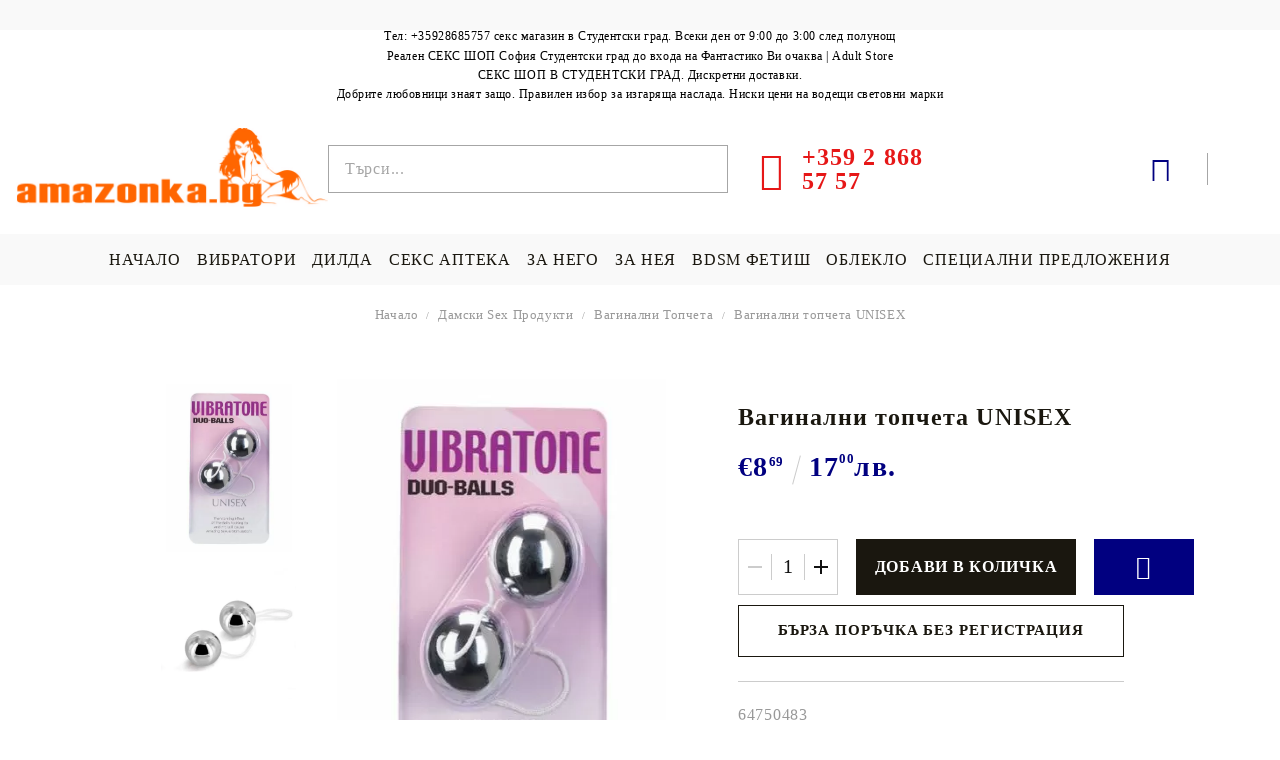

--- FILE ---
content_type: text/html; charset=utf-8
request_url: https://amazonka.bg/product/38325/vaginalni-topcheta-unisex.html
body_size: 22460
content:
<!DOCTYPE html>
<html lang="bg">
<head>
<meta http-equiv="Content-Type" content="text/html; charset=utf-8" />
<meta http-equiv="Content-Script-Type" content="text/javascript" />
<meta http-equiv="Content-Style-Type" content="text/css" />
<meta name="description" content=" " />
<meta name="keywords" content="Sex Игри, Подаръци, Лубриканти, Еротично облекло, Вибратори, Вибростимулатори, Реалистична пенис форма, Секс Машини, Вагинални топчета, Дилда, Анални топчета, Вибиращи пенис пръстени, вибро вагини, Пенис помпи, Кукли, Пенис колани, Фетиш, Белезници, Камшици, Плескалки, Гей продукти, Амазонка." />
<meta name="twitter:card" content="summary" /><meta name="twitter:site" content="@server.seliton.com" /><meta name="twitter:title" content="Вагинални топчета UNISEX  - 
Вагинални Топчета - Sex Shop Amazonka.bg Секс Шоп - София - България" /><meta name="twitter:description" content=" " /><meta name="twitter:image" content="http://amazonka.bg/userfiles/productimages/38325/product-image-6660.webp" />

<link rel="icon" type="image/x-icon" href="/favicon.ico" />


<title>Вагинални топчета UNISEX  - 
Вагинални Топчета - Sex Shop Amazonka.bg Секс Шоп - София - България- СЕКС ШОП</title>
<link rel="canonical" href="https://amazonka.bg/product/38325/vaginalni-topcheta-unisex.html" />


<!--[if IE 8]><link rel="stylesheet" type="text/css" href="/customer/css/ie8.css" /><![endif]-->
<!--[if IE 9]><link rel="stylesheet" type="text/css" href="/customer/css/ie9.css" /><![endif]-->
<!--[if IE]><link rel="stylesheet" type="text/css" href="/customer/css/ie.css" /><![endif]-->
<link rel="stylesheet" type="text/css" href="/userfiles/css/css_113_195.css" />
<script type="text/javascript" src="/userfiles/css/js_113_258.js"></script>

<!-- Global site tag (gtag.js) - Google Ads: 692804309 -->
<script async src="https://www.googletagmanager.com/gtag/js?id=AW-692804309"></script>
<script>
  window.dataLayer = window.dataLayer || [];
  function gtag(){dataLayer.push(arguments);}
  gtag('js', new Date());

  gtag('config', 'AW-692804309');
</script>

<meta name="viewport" content="width=device-width, initial-scale=1" />
<!--[if IE 8]><script type="text/javascript" src="/customer/js/thirdparty/jquery-extra-selectors.js"></script><![endif]-->
<!--[if lt IE 9]>
	<script type="text/javascript" src="/customer/js/thirdparty/PIE.js"></script>
	<script type="text/javascript">	$(function() {if (window.PIE) {$('.discount-percent, .button').each(function() {PIE.attach(this);});}});</script>
	<script type="text/javascript">document.createElement('header');document.createElement('nav');document.createElement('section');document.createElement('article');document.createElement('aside');document.createElement('footer');</script>
<![endif]-->
<link rel="alternate" type="application/rss+xml" title="Новини" href="/module.php?ModuleName=com.summercart.rss&amp;UILanguage=bg&amp;FeedType=News" />


<script type="text/javascript">
$(function(){
	$('.innerbox').colorbox({minWidth: 500, minHeight: 300, maxWidth: '90%', maxHeight: '96%'});
	
	var maxProducts = 7;
	var httpsDomain = 'https://amazonka.bg/';
	var searchUrl = '/search.html';
	var seeMoreText = 'вижте още';
	
	SC.Util.initQuickSearch(httpsDomain, maxProducts, searchUrl, seeMoreText);
	
});

SC.storeRoot = 'https://amazonka.bg/';
SC.ML.PROVIDE_VALID_EMAIL = 'Трябва да предоставите валиден имейл адрес:';
</script>




<!--Start of Tawk.to Script-->
<script type="text/javascript">
var Tawk_API=Tawk_API||{}, Tawk_LoadStart=new Date();
(function(){
var s1=document.createElement("script"),s0=document.getElementsByTagName("script")[0];
s1.async=true;
s1.src='https://embed.tawk.to/5a9bdd794b401e45400d6350/default';
s1.charset='UTF-8';
s1.setAttribute('crossorigin','*');
s0.parentNode.insertBefore(s1,s0);
})();
</script>
<!--End of Tawk.to Script--> 
<script type="application/ld+json">
{
  "@context": "https://schema.org",
  "@type": "LocalBusiness",
  "name": "Sex Shop Amazonka - online и в Студентски град",
  "image": "https://amazonka.bg/userfiles/logo/AMAZONKA-LOGO-2-1-1-SMALL.png",
  "@id": "",
  "url": "https://amazonka.bg",
  "telephone": "35928685757",
  "priceRange": "1-100",
  "address": {
    "@type": "PostalAddress",
    "streetAddress": "ул. Акад. Борис Стефанов 20",
    "addressLocality": "София",
    "postalCode": "1700",
    "addressCountry": "BG"
  },
  "geo": {
    "@type": "GeoCoordinates",
    "latitude": 42.6437774,
    "longitude": 23.3414705
  },
  "openingHoursSpecification": {
    "@type": "OpeningHoursSpecification",
    "dayOfWeek": [
      "Monday",
      "Tuesday",
      "Wednesday",
      "Thursday",
      "Friday",
      "Saturday",
      "Sunday"
    ],
    "opens": "09:00",
    "closes": "03:00"
  },
  "sameAs": [
    "https://www.facebook.com/AmazonkaFun",
    "https://twitter.com/SexShopSofiaAd1",
    "https://www.instagram.com/sexhshopanastudentski/",
    "https://www.youtube.com/channel/UC-hgE8_cevtgnp-EKhvILvw/",
    "https://www.linkedin.com/company/sex-shop-amazonka-atudentski-sofia/",
    "https://www.pinterest.com/sexshopamazonka/",
    "https://soundcloud.com/sex-shop-amazonka",
    "https://www.tumblr.com/blog/sexshopamazonka",
    "",
    "https://amazonka.bg",
    ""
  ] 
}
</script>


		<script type="application/ld+json">
			{
				"@context": "https://schema.org",
				"@type": "BreadcrumbList",
				"itemListElement":
				[
					{
						"@type": "ListItem",
						"position": 1,
						"item":
						{
							"@id": "https://amazonka.bg/",
							"name": "Начало"
						}
					},
					{
						"@type": "ListItem",
						"position": 2,
						"item":
						{
							"@id": "https://amazonka.bg/category/115/damski-sex-produkti.html",
							"name": "Дамски Sex Продукти"
						}
					},
					{
						"@type": "ListItem",
						"position": 3,
						"item":
						{
							"@id": "https://amazonka.bg/category/81/vaginalni-topcheta.html",
							"name": "Вагинални Топчета"
						}
					},
					{
						"@type": "ListItem",
						"position": 4,
						"item":
						{
							"@id": "https://amazonka.bg/product/38325/vaginalni-topcheta-unisex.html",
							"name": "Вагинални топчета UNISEX "
						}
					}
				]
			}
		</script>



<link rel="preload" href="/skins/assets/fonts/awesome-icons-4.7/fontawesome-webfont.woff2" as="font" type="font/woff2" crossorigin />
<link rel="preload" href="/skins/assets/fonts/open-iconic-11/fonts/open-iconic.woff2" as="font" type="font/woff2" crossorigin />
<link rel="preload" href="/skins/assets/fonts/merriweather/Merriweather-Regular.woff2" as="font" type="font/woff2" crossorigin />
<link rel="preload" href="/skins/assets/fonts/montserrat/montserrat-v12-cyrillic_latin-regular.woff2" as="font" type="font/woff2" crossorigin />
<meta name="google-site-verification" content="WfXNPbYmom7BEZhEikKLpc2V7O61rxDehpfznwGuoEc" />
</head>

<body class="lang-bg dynamic-page dynamic-page-product layout-48 layout-type-wide products-per-row-6 " >
	
	
	
	<div class="c-body-container js-body-container">
		<div class="c-body-container__sub">
		
		<header class="c-header container js-header-container">
			
			<mi:section1 name="hasRestoredCart" src="popup/restored_cart.tmpl"></mi:section1>
			
			<div class="c-header__topline">
				<div class="c-header__top-line-phone-sticky">
					<a class="c-header__phone-number-sticky" href="tel:+359 2 868 57 57">+359 2 868 57 57</a>
				</div>
				<div class="c-header__intro-text">   </div>
				<div class="c-header__top-line-empty"></div>
			</div>
			
			<div class="c-header__standard">
                <h3 style="font-size:12px;     margin: auto;" class="cTextSeo">Тел: +35928685757 секс магазин в Студентски град. Всеки ден от 9:00 до 3:00 след полунощ</h3>
                		<div id="hinfoead"><h1 style="text-align: center;">Реален СЕКС ШОП София Студентски град до входа на Фантастико Ви очаква | Adult Store</h1>
<h2 style="text-align: center;">СЕКС ШОП В СТУДЕНТСКИ ГРАД. Дискретни доставки.<br> Добрите любовници знаят защо. Правилен избор за изгаряща наслада. Ниски цени на водещи световни марки</h2></div>
				<div class="c-header__main-information c-header__logo--is-image">
					<div class="c-header__logo c-header__logo--is-image">
						<a class="c-header__logo-link is-image" href="/">
							<img class="c-header__logo-image" src="/userfiles/logo/logoamazonka.bg.jpg" alt="Онлайн Секс Шоп AMAZONKA.BG" />
							
						</a>
		<h2 class="c-header__slogan-text" style="">Вагинални топчета UNISEX  - 
Вагинални Топчета - Sex Shop Amazonka.bg Секс Шоп - София - България- СЕКС ШОП</h2>
					</div>
					
					<div class="c-header__search-and-phone">
						<div class="c-header__search-form-icon-wrapper">
							<div class="c-header__search js-header-search">
								<div class="c-header__search-advanced"><a href="/search.html?action=dmAdvancedSearch">Разширено търсене</a></div>
								<form action="/search.html" class="c-header_search_form js-header-search-form">
									<input type="text" class="c-header__search_input js-header-search-input" id="sbox" name="phrase" value="" placeholder="Търси..." />
									<span class="c-header__search-button"><input type="submit" value="Търси" class="c-header__search-button-submit" /></span>
								</form>
							</div>
						</div>
						
						<div class="c-header__phone-wrapper c-header__contacet-row">
							<a class="c-header__phone-number" href="tel:+359 2 868 57 57">
								<span class="c-header__phone-label">           </span>
								<span class="c-header__phone-numbers">+359 2 868 57 57</span>
							</a>
						</div>
					</div>
					
					<div class="c-header__int-and-profile">
						<div class="c-header__lang-currency js-mobile-international">
							<div class="c-header__profile-toggle-icon js-lang-cur-popup-toggle"></div>
							<div class="c-header__lang-currency-popup js-lang-cur-popup-content is-hidden">
								<div class="c-header__lang-currency-popup-inner">
									<span class="c-header__lang-currency-popup-close js-lang-cur-popup-close"></span>
									<div class="c-header__profile-dd">
										<h4 class="c-header__profile-section-title">Моят профил</h4>
										<div class="c-header__profile-dd-inner">
											
											
											
											<a href="https://amazonka.bg/login.html" class="c-header__profile_link c-header__profile-login">Вход</a>
											<a href="https://amazonka.bg/register.html" class="c-header__profile_link c-header__profile-register">Регистрация</a>
											
										</div>
									</div>
									
									<h4 class="c-header__curr-section-title">Валута</h4>
									
									<div class="c-header__currency">
										<div class="c_header__currency-selected">
											<span class="c_header__currency-selected-code">EUR</span>
										</div>
										<input type="hidden" name="CurrencyID" class="CurrencyID" id="js-selected-currencyid" value="2" />
										
										<div class="c-header__currency-list-dd">
											<ul id="currency-list" class="c-header__currency-list">
											
												<li class="c-header__currency-selector js-currency-selector " id="currencyId_1">USD</li>
											
												<li class="c-header__currency-selector js-currency-selector selected" id="currencyId_2">EUR</li>
											
												<li class="c-header__currency-selector js-currency-selector " id="currencyId_6">BGN</li>
											
											</ul>
										</div>
									</div>
									
									
									<h4 class="c-header__lang-section-title">Език</h4>
									
									<div class="c-header__language">
										
										
									</div>
									
								</div>
							</div>
						</div>
						
						
						
						
						<div class="c-header__cart js-header-cart">
							
							<div class="c-header__cart-wrapper js-header-mini-cart-wrapper">
								<div class="c-header__cart--empty-icon"></div>
							</div>
							
							
							
						</div>
						
					</div>
					
				</div>
			</div>
			
			
			<div class="c-header__mobile">
				
				<div class="c-header__standard-logo-section">
					<h2 class="c-header__logo c-header__logo--is-image">
						<a href="/">
							<img class="c-header__logo-image" src="/userfiles/logo/logoamazonka.bg.jpg" alt="Онлайн Секс Шоп AMAZONKA.BG" />
							
						</a>
					</h2>
				</div>
				
				<div class="c-header__phone-wrapper-mobile">
					<a class="c-header__phone-number" href="tel:+359 2 868 57 57">+359 2 868 57 57</a>
				</div>
				
				<div class="c-header__mobile-main-section">
					<div class="c-header__mobile-menu-wrapper">
						<div class="c-header__mobile-menu-item mobile-menu-item-nav js-mobile-menu-toggle-nav"></div>
						<div class="c-header__mobile-menu-content js-mobile-menu-conteiner">
							<div class="c-header__mobile-menu-logo">
								<a href="/">
									<img class="c-header__logo-image" src="/userfiles/logo/logoamazonka.bg.jpg" alt="Онлайн Секс Шоп AMAZONKA.BG" />
									
								</a>
								<span class="c-header__mobile-close-menu js-close-menu-dd"></span>
							</div>
							
							<div class="c-header__mobile-menu js-mobile-main-menu-content"></div>
							
							<div class="c-header__mobile-menu js-mobile-top-menu-content"></div>
							
							<div class="c-header__mobile-profile-wrapper">
								
								
								
								<a href="https://amazonka.bg/login.html" class="c-header__profile_link c-header__profile-login">Вход</a>
								<a href="https://amazonka.bg/register.html" class="c-header__profile_link c-header__profile-register">Регистрация</a>
								
							</div>

							<div class="c-header__mobile-international js-mobile-international"></div>
						</div>
					</div>
					
					<div class="c-header__search c-header__search--mobile">
						<form action="/search.html" class="c-header_search_form">
							<input type="text" class="c-header__search_input c-header__search_input--mobile js-header-search-input" id="js-search-phrase" name="phrase" value="" placeholder="Търси..." />
							<span class="c-header__search-button"><input type="submit" value="Търси" class="c-header__search-button-submit" /></span>
						</form>
					</div>
					
					
					
					<div class="c-header__mobile-menu-item">
						
						
						<a id="mobile-cart" class="mobile-menu-item-cart js-mobile-menu-item-cart" href="https://amazonka.bg/cart.html"></a>
						
						
						
						
					</div>
				</div>
				
				
				<!-- <ul class="c-header__mobile-menu">
					<li class="c-header__mobile-menu-item mobile-menu-item-account">
						<div class="mobile-menu-item-login"></div>
					</li>
					<li class="c-header__mobile-menu-item mobile-menu-item-search">
						
					</li> 
				</ul> -->
			</div>
			
		</header><!-- header container -->
		
		<main>
<div class="o-column c-layout-top o-layout--horizontal c-layout-top__sticky sticky js-layout-top">
	<div class="c-layout-wrapper c-layout-top__sticky-wrapper">
		<div class="o-box c-box-main-menu js-main-menu-box">

	<div class="o-box-content c-box-main-menu__content">
		<ul class="c-box-main-menu__list">
							<li class=" c-box-main-menu__item js-box-main-menu__item1">
					<a href="/" title="НАЧАЛО" class="c-box-main-menu__item-link">
												НАЧАЛО
						<span class="c-box-main-menu__mobile-control js-mobile-control"><span>+</span></span>
					</a>
									</li>
											<li class="menu-item-mega-menu c-box-main-menu__item js-box-main-menu__item1">
					<a href="/category/25/vibratori.html" title="ВИБРАТОРИ" class="c-box-main-menu__item-link">
												ВИБРАТОРИ
						<span class="c-box-main-menu__mobile-control js-mobile-control"><span>+</span></span>
					</a>
											<ul class="c-mega-menu__rows-list js-mega-menu-list">
		<li class="c-mega-menu__row js-mega-menu__row">
					<div class="c-mega-menu__title-box c-mega-menu__titile-width-50% js-mega-menu-title-box" style="width:50%;"><span>Вибратори</span></div>
			<div class="c-mega-menu__content-box c-mega-menu__content-width-50% js-mega-menu-content-box" style="width:50%;"><div id="box-megabox-0-1-33" class="c-box c-box--megabox-0-1-33 c-box-categories js-box-categories ">

	<a class="c-box-categories__main-category-link" href="/category/25/vibratori.html">		<div class="c-box-categories__box-title-wrapper o-box-title-wrapper">
		<h2 class="c-box-categories__box-title o-box-title">Вибратори</h2>
	</div>
	
		</a>
	<ul class="c-box-categories__list">
				<li class="c-box-categories__category c-box-categories__categories-per-row-3">
			<a class="c-box-categories__category-title-link" href="/category/93/kiber-kozha.html" title="Кибер Кожа (9)">
								<div class="c-box-categories__category-name-wrapper">
					<span class="c-box-categories__category-name">Кибер Кожа</span> 
									</div>
			</a>
		</li>
				<li class="c-box-categories__category c-box-categories__categories-per-row-3">
			<a class="c-box-categories__category-title-link" href="/category/27/realistichna-penis-forma.html" title="Реалистична пенис форма (39)">
								<div class="c-box-categories__category-name-wrapper">
					<span class="c-box-categories__category-name">Реалистична пенис форма</span> 
									</div>
			</a>
		</li>
				<li class="c-box-categories__category c-box-categories__categories-per-row-3">
			<a class="c-box-categories__category-title-link" href="/category/28/multifunktsionalni-vibratori.html" title="Мултифункционални вибратори (89)">
								<div class="c-box-categories__category-name-wrapper">
					<span class="c-box-categories__category-name">Мултифункционални вибратори</span> 
									</div>
			</a>
		</li>
				<li class="c-box-categories__category c-box-categories__categories-per-row-3">
			<a class="c-box-categories__category-title-link" href="/category/29/gladki-i-mini-vibratori.html" title="Гладки и Мини вибратори (30)">
								<div class="c-box-categories__category-name-wrapper">
					<span class="c-box-categories__category-name">Гладки и Мини вибратори</span> 
									</div>
			</a>
		</li>
				<li class="c-box-categories__category c-box-categories__categories-per-row-3">
			<a class="c-box-categories__category-title-link" href="/category/30/komplekti-vibratori.html" title="Комплекти вибратори (3)">
								<div class="c-box-categories__category-name-wrapper">
					<span class="c-box-categories__category-name">Комплекти вибратори</span> 
									</div>
			</a>
		</li>
				<li class="c-box-categories__category c-box-categories__categories-per-row-3">
			<a class="c-box-categories__category-title-link" href="/category/31/g-spot-vibratori.html" title="G-Spot вибратори (75)">
								<div class="c-box-categories__category-name-wrapper">
					<span class="c-box-categories__category-name">G-Spot вибратори</span> 
									</div>
			</a>
		</li>
				<li class="c-box-categories__category c-box-categories__categories-per-row-3">
			<a class="c-box-categories__category-title-link" href="/category/114/vibratori-za-dvoyki.html" title="Вибратори за двойки (18)">
								<div class="c-box-categories__category-name-wrapper">
					<span class="c-box-categories__category-name">Вибратори за двойки</span> 
									</div>
			</a>
		</li>
			</ul>

</div></div>
					<div class="c-mega-menu__title-box c-mega-menu__titile-width-50% js-mega-menu-title-box" style="width:50%;"><span>Лубриканти</span></div>
			<div class="c-mega-menu__content-box c-mega-menu__content-width-50% js-mega-menu-content-box" style="width:50%;"><div id="box-megabox-0-2-33" class="c-box c-box--megabox-0-2-33 c-box-categories js-box-categories ">

	<a class="c-box-categories__main-category-link" href="/category/8/lubrikanti.html">		<div class="c-box-categories__box-title-wrapper o-box-title-wrapper">
		<h2 class="c-box-categories__box-title o-box-title">Лубриканти</h2>
	</div>
	
		</a>
	<ul class="c-box-categories__list">
				<li class="c-box-categories__category c-box-categories__categories-per-row-3">
			<a class="c-box-categories__category-title-link" href="/category/105/lubrikanti-na-vodna-osnova.html" title="Лубриканти на водна основа (98)">
								<div class="c-box-categories__category-name-wrapper">
					<span class="c-box-categories__category-name">Лубриканти на водна основа</span> 
									</div>
			</a>
		</li>
				<li class="c-box-categories__category c-box-categories__categories-per-row-3">
			<a class="c-box-categories__category-title-link" href="/category/106/lubrikanti-na-silikonova-osnova.html" title="Лубриканти на силиконова основа (17)">
								<div class="c-box-categories__category-name-wrapper">
					<span class="c-box-categories__category-name">Лубриканти на силиконова основа</span> 
									</div>
			</a>
		</li>
				<li class="c-box-categories__category c-box-categories__categories-per-row-3">
			<a class="c-box-categories__category-title-link" href="/category/110/oralni-lubrikanti.html" title="Орални лубриканти (32)">
								<div class="c-box-categories__category-name-wrapper">
					<span class="c-box-categories__category-name">Орални лубриканти</span> 
									</div>
			</a>
		</li>
			</ul>

</div></div>
			</li>
	</ul>

									</li>
				<li class="c-box-main-menu__separator">|</li>							<li class="menu-item-dropdown-menu c-box-main-menu__item js-box-main-menu__item1">
					<a href="/category/35/dilda.html" title="ДИЛДА" class="c-box-main-menu__item-link">
												ДИЛДА
						<span class="c-box-main-menu__mobile-control js-mobile-control"><span>+</span></span>
					</a>
											<ul class="o-box-content c-box-dd-categories__subcategory-list js-box-dd-categories__subcategory-list">
			<li class="c-box-dd-categories__item js-box-dd-categories-item c-box-dd-categories__categoryid-37  is-first   ">
			<a href="/category/37/dvoyni-dilda.html" class="c-box-dd-categories__subcategory-item-link noProducts ">
				<span>Двойни дилда</span><span class="c-box-main-menu__mobile-control js-mobile-control"><span>+</span></span>
			</a>
			
		</li>
			<li class="c-box-dd-categories__item js-box-dd-categories-item c-box-dd-categories__categoryid-36     ">
			<a href="/category/36/stakleni-dilda.html" class="c-box-dd-categories__subcategory-item-link noProducts ">
				<span>Стъклени дилда</span><span class="c-box-main-menu__mobile-control js-mobile-control"><span>+</span></span>
			</a>
			
		</li>
			<li class="c-box-dd-categories__item js-box-dd-categories-item c-box-dd-categories__categoryid-39     ">
			<a href="/category/39/realistichni-dilda.html" class="c-box-dd-categories__subcategory-item-link noProducts ">
				<span>Реалистични дилда</span><span class="c-box-main-menu__mobile-control js-mobile-control"><span>+</span></span>
			</a>
			
		</li>
			<li class="c-box-dd-categories__item js-box-dd-categories-item c-box-dd-categories__categoryid-40     ">
			<a href="/category/40/cherni-dilda-i-vibratori.html" class="c-box-dd-categories__subcategory-item-link noProducts ">
				<span>Черни дилда и вибратори</span><span class="c-box-main-menu__mobile-control js-mobile-control"><span>+</span></span>
			</a>
			
		</li>
			<li class="c-box-dd-categories__item js-box-dd-categories-item c-box-dd-categories__categoryid-126   is-last  ">
			<a href="/category/126/golemi-dilda-i-vibratori.html" class="c-box-dd-categories__subcategory-item-link noProducts ">
				<span>Големи Дилда и вибратори</span><span class="c-box-main-menu__mobile-control js-mobile-control"><span>+</span></span>
			</a>
			
		</li>
	</ul>
									</li>
				<li class="c-box-main-menu__separator">|</li>							<li class="menu-item-dropdown-menu c-box-main-menu__item js-box-main-menu__item1">
					<a href="/category/5/sex-apteka.html" title="СЕКС АПТЕКА" class="c-box-main-menu__item-link">
												СЕКС АПТЕКА
						<span class="c-box-main-menu__mobile-control js-mobile-control"><span>+</span></span>
					</a>
											<ul class="o-box-content c-box-dd-categories__subcategory-list js-box-dd-categories__subcategory-list">
			<li class="c-box-dd-categories__item js-box-dd-categories-item c-box-dd-categories__categoryid-83  is-first   ">
			<a href="/category/83/penis-kremove.html" class="c-box-dd-categories__subcategory-item-link noProducts ">
				<span>Пенис кремове</span><span class="c-box-main-menu__mobile-control js-mobile-control"><span>+</span></span>
			</a>
			
		</li>
			<li class="c-box-dd-categories__item js-box-dd-categories-item c-box-dd-categories__categoryid-13     ">
			<a href="/category/13/zadarzhashti.html" class="c-box-dd-categories__subcategory-item-link noProducts ">
				<span>Задържащи</span><span class="c-box-main-menu__mobile-control js-mobile-control"><span>+</span></span>
			</a>
			
		</li>
			<li class="c-box-dd-categories__item js-box-dd-categories-item c-box-dd-categories__categoryid-7     ">
			<a href="/category/7/stimulanti-i-vazbuzhdashti.html" class="c-box-dd-categories__subcategory-item-link noProducts ">
				<span>Стимуланти и Възбуждащи</span><span class="c-box-main-menu__mobile-control js-mobile-control"><span>+</span></span>
			</a>
			
		</li>
			<li class="c-box-dd-categories__item js-box-dd-categories-item c-box-dd-categories__categoryid-8 has-submenus    ">
			<a href="/category/8/lubrikanti.html" class="c-box-dd-categories__subcategory-item-link noProducts is-parent">
				<span>Лубриканти</span><span class="c-box-main-menu__mobile-control js-mobile-control"><span>+</span></span>
			</a>
			<ul class="o-box-content c-box-dd-categories__subcategory-list js-box-dd-categories__subcategory-list">
			<li class="c-box-dd-categories__item js-box-dd-categories-item c-box-dd-categories__categoryid-105  is-first   ">
			<a href="/category/105/lubrikanti-na-vodna-osnova.html" class="c-box-dd-categories__subcategory-item-link noProducts ">
				<span>Лубриканти на водна основа</span><span class="c-box-main-menu__mobile-control js-mobile-control"><span>+</span></span>
			</a>
			
		</li>
			<li class="c-box-dd-categories__item js-box-dd-categories-item c-box-dd-categories__categoryid-106     ">
			<a href="/category/106/lubrikanti-na-silikonova-osnova.html" class="c-box-dd-categories__subcategory-item-link noProducts ">
				<span>Лубриканти на силиконова основа</span><span class="c-box-main-menu__mobile-control js-mobile-control"><span>+</span></span>
			</a>
			
		</li>
			<li class="c-box-dd-categories__item js-box-dd-categories-item c-box-dd-categories__categoryid-110   is-last  ">
			<a href="/category/110/oralni-lubrikanti.html" class="c-box-dd-categories__subcategory-item-link noProducts ">
				<span>Орални лубриканти</span><span class="c-box-main-menu__mobile-control js-mobile-control"><span>+</span></span>
			</a>
			
		</li>
	</ul>
		</li>
			<li class="c-box-dd-categories__item js-box-dd-categories-item c-box-dd-categories__categoryid-9     ">
			<a href="/category/9/analni-lubrikanti-i-spreyove.html" class="c-box-dd-categories__subcategory-item-link noProducts ">
				<span>Анални лубриканти и спрейове</span><span class="c-box-main-menu__mobile-control js-mobile-control"><span>+</span></span>
			</a>
			
		</li>
			<li class="c-box-dd-categories__item js-box-dd-categories-item c-box-dd-categories__categoryid-10     ">
			<a href="/category/10/feromonni-parfyumi.html" class="c-box-dd-categories__subcategory-item-link noProducts ">
				<span>Феромонни парфюми</span><span class="c-box-main-menu__mobile-control js-mobile-control"><span>+</span></span>
			</a>
			
		</li>
			<li class="c-box-dd-categories__item js-box-dd-categories-item c-box-dd-categories__categoryid-12     ">
			<a href="/category/12/masazhni-masla.html" class="c-box-dd-categories__subcategory-item-link noProducts ">
				<span>Масажни масла</span><span class="c-box-main-menu__mobile-control js-mobile-control"><span>+</span></span>
			</a>
			
		</li>
			<li class="c-box-dd-categories__item js-box-dd-categories-item c-box-dd-categories__categoryid-15     ">
			<a href="/category/15/sex-higiena.html" class="c-box-dd-categories__subcategory-item-link noProducts ">
				<span>Sex Хигиена</span><span class="c-box-main-menu__mobile-control js-mobile-control"><span>+</span></span>
			</a>
			
		</li>
			<li class="c-box-dd-categories__item js-box-dd-categories-item c-box-dd-categories__categoryid-96   is-last  ">
			<a href="/category/96/seks-tamponi.html" class="c-box-dd-categories__subcategory-item-link noProducts ">
				<span>Секс тампони</span><span class="c-box-main-menu__mobile-control js-mobile-control"><span>+</span></span>
			</a>
			
		</li>
	</ul>
									</li>
				<li class="c-box-main-menu__separator">|</li>							<li class="menu-item-dropdown-menu c-box-main-menu__item js-box-main-menu__item1">
					<a href="/category/53/mazhki-sex-produkti.html" title="ЗА НЕГО" class="c-box-main-menu__item-link">
												ЗА НЕГО
						<span class="c-box-main-menu__mobile-control js-mobile-control"><span>+</span></span>
					</a>
											<ul class="o-box-content c-box-dd-categories__subcategory-list js-box-dd-categories__subcategory-list">
			<li class="c-box-dd-categories__item js-box-dd-categories-item c-box-dd-categories__categoryid-54  is-first   ">
			<a href="/category/54/penis-kremove-i-tabletki.html" class="c-box-dd-categories__subcategory-item-link noProducts ">
				<span>Пенис кремове и таблетки</span><span class="c-box-main-menu__mobile-control js-mobile-control"><span>+</span></span>
			</a>
			
		</li>
			<li class="c-box-dd-categories__item js-box-dd-categories-item c-box-dd-categories__categoryid-55     ">
			<a href="/category/55/penis-prasteni.html" class="c-box-dd-categories__subcategory-item-link noProducts ">
				<span>Пенис пръстени</span><span class="c-box-main-menu__mobile-control js-mobile-control"><span>+</span></span>
			</a>
			
		</li>
			<li class="c-box-dd-categories__item js-box-dd-categories-item c-box-dd-categories__categoryid-57     ">
			<a href="/category/57/realistichni-vibro-vagini.html" class="c-box-dd-categories__subcategory-item-link noProducts ">
				<span>Реалистични вибро вагини</span><span class="c-box-main-menu__mobile-control js-mobile-control"><span>+</span></span>
			</a>
			
		</li>
			<li class="c-box-dd-categories__item js-box-dd-categories-item c-box-dd-categories__categoryid-58     ">
			<a href="/category/58/mazhki-masturbatori.html" class="c-box-dd-categories__subcategory-item-link noProducts ">
				<span>Mъжки мастурбатори</span><span class="c-box-main-menu__mobile-control js-mobile-control"><span>+</span></span>
			</a>
			
		</li>
			<li class="c-box-dd-categories__item js-box-dd-categories-item c-box-dd-categories__categoryid-59     ">
			<a href="/category/59/penis-ugolemyavane.html" class="c-box-dd-categories__subcategory-item-link noProducts ">
				<span>Пенис уголемяване</span><span class="c-box-main-menu__mobile-control js-mobile-control"><span>+</span></span>
			</a>
			
		</li>
			<li class="c-box-dd-categories__item js-box-dd-categories-item c-box-dd-categories__categoryid-60     is-current">
			<a href="/category/60/penis-nakraynitsi.html" class="c-box-dd-categories__subcategory-item-link noProducts ">
				<span>Пенис накрайници</span><span class="c-box-main-menu__mobile-control js-mobile-control"><span>+</span></span>
			</a>
			
		</li>
			<li class="c-box-dd-categories__item js-box-dd-categories-item c-box-dd-categories__categoryid-62     ">
			<a href="/category/62/sex-kukli.html" class="c-box-dd-categories__subcategory-item-link noProducts ">
				<span>Sex Кукли</span><span class="c-box-main-menu__mobile-control js-mobile-control"><span>+</span></span>
			</a>
			
		</li>
			<li class="c-box-dd-categories__item js-box-dd-categories-item c-box-dd-categories__categoryid-108     ">
			<a href="/category/108/penis-kletki.html" class="c-box-dd-categories__subcategory-item-link noProducts ">
				<span>Пенис клетки</span><span class="c-box-main-menu__mobile-control js-mobile-control"><span>+</span></span>
			</a>
			
		</li>
			<li class="c-box-dd-categories__item js-box-dd-categories-item c-box-dd-categories__categoryid-109     ">
			<a href="/category/109/stimulirashti-mazhkata-r-tochka-prostatata.html" class="c-box-dd-categories__subcategory-item-link noProducts ">
				<span>Стимулиращи мъжката Р - точка(простатата)</span><span class="c-box-main-menu__mobile-control js-mobile-control"><span>+</span></span>
			</a>
			
		</li>
			<li class="c-box-dd-categories__item js-box-dd-categories-item c-box-dd-categories__categoryid-98     ">
			<a href="/category/98/penis-pompi.html" class="c-box-dd-categories__subcategory-item-link noProducts ">
				<span>Пенис помпи</span><span class="c-box-main-menu__mobile-control js-mobile-control"><span>+</span></span>
			</a>
			
		</li>
			<li class="c-box-dd-categories__item js-box-dd-categories-item c-box-dd-categories__categoryid-122   is-last  ">
			<a href="/category/122/penis-plag.html" class="c-box-dd-categories__subcategory-item-link noProducts ">
				<span>Пенис Плъг</span><span class="c-box-main-menu__mobile-control js-mobile-control"><span>+</span></span>
			</a>
			
		</li>
	</ul>
									</li>
				<li class="c-box-main-menu__separator">|</li>							<li class="menu-item-dropdown-menu c-box-main-menu__item js-box-main-menu__item1">
					<a href="/category/115/damski-sex-produkti.html" title="ЗА НЕЯ" class="c-box-main-menu__item-link">
												ЗА НЕЯ
						<span class="c-box-main-menu__mobile-control js-mobile-control"><span>+</span></span>
					</a>
											<ul class="o-box-content c-box-dd-categories__subcategory-list js-box-dd-categories__subcategory-list">
			<li class="c-box-dd-categories__item js-box-dd-categories-item c-box-dd-categories__categoryid-81  is-first   ">
			<a href="/category/81/vaginalni-topcheta.html" class="c-box-dd-categories__subcategory-item-link noProducts ">
				<span>Вагинални Топчета</span><span class="c-box-main-menu__mobile-control js-mobile-control"><span>+</span></span>
			</a>
			
		</li>
			<li class="c-box-dd-categories__item js-box-dd-categories-item c-box-dd-categories__categoryid-91     ">
			<a href="/category/91/peperudi.html" class="c-box-dd-categories__subcategory-item-link noProducts ">
				<span>Пеперуди</span><span class="c-box-main-menu__mobile-control js-mobile-control"><span>+</span></span>
			</a>
			
		</li>
			<li class="c-box-dd-categories__item js-box-dd-categories-item c-box-dd-categories__categoryid-99     ">
			<a href="/category/99/pompi-za-zheni.html" class="c-box-dd-categories__subcategory-item-link noProducts ">
				<span>Помпи за жени</span><span class="c-box-main-menu__mobile-control js-mobile-control"><span>+</span></span>
			</a>
			
		</li>
			<li class="c-box-dd-categories__item js-box-dd-categories-item c-box-dd-categories__categoryid-26     ">
			<a href="/category/26/stimulatori.html" class="c-box-dd-categories__subcategory-item-link noProducts ">
				<span>Стимулатори</span><span class="c-box-main-menu__mobile-control js-mobile-control"><span>+</span></span>
			</a>
			
		</li>
			<li class="c-box-dd-categories__item js-box-dd-categories-item c-box-dd-categories__categoryid-116     ">
			<a href="/category/116/vibro-yaytsa.html" class="c-box-dd-categories__subcategory-item-link noProducts ">
				<span>Вибро яйца</span><span class="c-box-main-menu__mobile-control js-mobile-control"><span>+</span></span>
			</a>
			
		</li>
			<li class="c-box-dd-categories__item js-box-dd-categories-item c-box-dd-categories__categoryid-113     ">
			<a href="/category/113/masazhori.html" class="c-box-dd-categories__subcategory-item-link noProducts ">
				<span>Масажори</span><span class="c-box-main-menu__mobile-control js-mobile-control"><span>+</span></span>
			</a>
			
		</li>
			<li class="c-box-dd-categories__item js-box-dd-categories-item c-box-dd-categories__categoryid-128   is-last  ">
			<a href="/category/128/vakuumni-stimulatori.html" class="c-box-dd-categories__subcategory-item-link noProducts ">
				<span>Вакуумни стимулатори</span><span class="c-box-main-menu__mobile-control js-mobile-control"><span>+</span></span>
			</a>
			
		</li>
	</ul>
									</li>
				<li class="c-box-main-menu__separator">|</li>							<li class="menu-item-dropdown-menu c-box-main-menu__item js-box-main-menu__item1">
					<a href="/category/64/bdsm-fetish.html" title="BDSM ФЕТИШ" class="c-box-main-menu__item-link">
												BDSM ФЕТИШ
						<span class="c-box-main-menu__mobile-control js-mobile-control"><span>+</span></span>
					</a>
											<ul class="o-box-content c-box-dd-categories__subcategory-list js-box-dd-categories__subcategory-list">
			<li class="c-box-dd-categories__item js-box-dd-categories-item c-box-dd-categories__categoryid-87  is-first   ">
			<a href="/category/87/maski.html" class="c-box-dd-categories__subcategory-item-link noProducts ">
				<span>Маски</span><span class="c-box-main-menu__mobile-control js-mobile-control"><span>+</span></span>
			</a>
			
		</li>
			<li class="c-box-dd-categories__item js-box-dd-categories-item c-box-dd-categories__categoryid-88     ">
			<a href="/category/88/skobi.html" class="c-box-dd-categories__subcategory-item-link noProducts ">
				<span>Скоби </span><span class="c-box-main-menu__mobile-control js-mobile-control"><span>+</span></span>
			</a>
			
		</li>
			<li class="c-box-dd-categories__item js-box-dd-categories-item c-box-dd-categories__categoryid-69     ">
			<a href="/category/69/beleznitsi.html" class="c-box-dd-categories__subcategory-item-link noProducts ">
				<span>Белезници</span><span class="c-box-main-menu__mobile-control js-mobile-control"><span>+</span></span>
			</a>
			
		</li>
			<li class="c-box-dd-categories__item js-box-dd-categories-item c-box-dd-categories__categoryid-74     ">
			<a href="/category/74/drugi.html" class="c-box-dd-categories__subcategory-item-link noProducts ">
				<span>Други</span><span class="c-box-main-menu__mobile-control js-mobile-control"><span>+</span></span>
			</a>
			
		</li>
			<li class="c-box-dd-categories__item js-box-dd-categories-item c-box-dd-categories__categoryid-67     ">
			<a href="/category/67/topki-za-usta.html" class="c-box-dd-categories__subcategory-item-link noProducts ">
				<span>Топки за уста</span><span class="c-box-main-menu__mobile-control js-mobile-control"><span>+</span></span>
			</a>
			
		</li>
			<li class="c-box-dd-categories__item js-box-dd-categories-item c-box-dd-categories__categoryid-90     ">
			<a href="/category/90/komplekti.html" class="c-box-dd-categories__subcategory-item-link noProducts ">
				<span>Комплекти</span><span class="c-box-main-menu__mobile-control js-mobile-control"><span>+</span></span>
			</a>
			
		</li>
			<li class="c-box-dd-categories__item js-box-dd-categories-item c-box-dd-categories__categoryid-71     ">
			<a href="/category/71/kamshitsi.html" class="c-box-dd-categories__subcategory-item-link noProducts ">
				<span>Камшици</span><span class="c-box-main-menu__mobile-control js-mobile-control"><span>+</span></span>
			</a>
			
		</li>
			<li class="c-box-dd-categories__item js-box-dd-categories-item c-box-dd-categories__categoryid-100   is-last  ">
			<a href="/category/100/shtipki-i-aksesoari-za-zarna.html" class="c-box-dd-categories__subcategory-item-link noProducts ">
				<span>Щипки и аксесоари за зърна</span><span class="c-box-main-menu__mobile-control js-mobile-control"><span>+</span></span>
			</a>
			
		</li>
	</ul>
									</li>
				<li class="c-box-main-menu__separator">|</li>							<li class="menu-item-dropdown-menu c-box-main-menu__item js-box-main-menu__item1">
					<a href="/category/16/erotichno-obleklo.html" title=" ОБЛЕКЛО" class="c-box-main-menu__item-link">
												 ОБЛЕКЛО
						<span class="c-box-main-menu__mobile-control js-mobile-control"><span>+</span></span>
					</a>
											<ul class="o-box-content c-box-dd-categories__subcategory-list js-box-dd-categories__subcategory-list">
			<li class="c-box-dd-categories__item js-box-dd-categories-item c-box-dd-categories__categoryid-18  is-first   ">
			<a href="/category/18/chorapi-chorapogashtnitsi.html" class="c-box-dd-categories__subcategory-item-link noProducts ">
				<span>Чорапи &amp; Чорапогащници</span><span class="c-box-main-menu__mobile-control js-mobile-control"><span>+</span></span>
			</a>
			
		</li>
			<li class="c-box-dd-categories__item js-box-dd-categories-item c-box-dd-categories__categoryid-19     ">
			<a href="/category/19/rakavitsi.html" class="c-box-dd-categories__subcategory-item-link noProducts ">
				<span>Ръкавици</span><span class="c-box-main-menu__mobile-control js-mobile-control"><span>+</span></span>
			</a>
			
		</li>
			<li class="c-box-dd-categories__item js-box-dd-categories-item c-box-dd-categories__categoryid-22     ">
			<a href="/category/22/rokli-bodita.html" class="c-box-dd-categories__subcategory-item-link noProducts ">
				<span>Рокли &amp; Бодита</span><span class="c-box-main-menu__mobile-control js-mobile-control"><span>+</span></span>
			</a>
			
		</li>
			<li class="c-box-dd-categories__item js-box-dd-categories-item c-box-dd-categories__categoryid-23     ">
			<a href="/category/23/korseti.html" class="c-box-dd-categories__subcategory-item-link noProducts ">
				<span>Корсети</span><span class="c-box-main-menu__mobile-control js-mobile-control"><span>+</span></span>
			</a>
			
		</li>
			<li class="c-box-dd-categories__item js-box-dd-categories-item c-box-dd-categories__categoryid-17     ">
			<a href="/category/17/seksi-kostyumi.html" class="c-box-dd-categories__subcategory-item-link noProducts ">
				<span>Секси Костюми</span><span class="c-box-main-menu__mobile-control js-mobile-control"><span>+</span></span>
			</a>
			
		</li>
			<li class="c-box-dd-categories__item js-box-dd-categories-item c-box-dd-categories__categoryid-21     ">
			<a href="/category/21/prashki-bokserki.html" class="c-box-dd-categories__subcategory-item-link noProducts ">
				<span>Прашки &amp; Боксерки</span><span class="c-box-main-menu__mobile-control js-mobile-control"><span>+</span></span>
			</a>
			
		</li>
			<li class="c-box-dd-categories__item js-box-dd-categories-item c-box-dd-categories__categoryid-118     ">
			<a href="/category/118/erotichni-oblekla-ot-lateks.html" class="c-box-dd-categories__subcategory-item-link noProducts ">
				<span>Еротични облекла от латекс</span><span class="c-box-main-menu__mobile-control js-mobile-control"><span>+</span></span>
			</a>
			
		</li>
			<li class="c-box-dd-categories__item js-box-dd-categories-item c-box-dd-categories__categoryid-124     ">
			<a href="/category/124/erotichno-obleklo-za-mazhe.html" class="c-box-dd-categories__subcategory-item-link noProducts ">
				<span>Еротично облекло за мъже</span><span class="c-box-main-menu__mobile-control js-mobile-control"><span>+</span></span>
			</a>
			
		</li>
			<li class="c-box-dd-categories__item js-box-dd-categories-item c-box-dd-categories__categoryid-125     ">
			<a href="/category/125/leg-avenue.html" class="c-box-dd-categories__subcategory-item-link noProducts ">
				<span>Leg Avenue</span><span class="c-box-main-menu__mobile-control js-mobile-control"><span>+</span></span>
			</a>
			
		</li>
			<li class="c-box-dd-categories__item js-box-dd-categories-item c-box-dd-categories__categoryid-127   is-last  ">
			<a href="/category/127/koledni.html" class="c-box-dd-categories__subcategory-item-link noProducts ">
				<span>КОЛЕДНИ</span><span class="c-box-main-menu__mobile-control js-mobile-control"><span>+</span></span>
			</a>
			
		</li>
	</ul>
									</li>
				<li class="c-box-main-menu__separator">|</li>						
			
	        	<!--Start custom menu-->
                <li class="custoMenu menu-item-dropdown-menu c-box-main-menu__item js-box-main-menu__item1 has-submenus">
                    <a href="#" title=" СПЕЦИАЛНИ ПРЕДЛОЖЕНИЯ" class="c-box-main-menu__item-link">
                
                        СПЕЦИАЛНИ ПРЕДЛОЖЕНИЯ
                        <span class="c-box-main-menu__mobile-control js-mobile-control"><span>+</span></span>
                    </a>
                
                    <ul class="o-box-content c-box-dd-categories__subcategory-list js-box-dd-categories__subcategory-list">
                
                        <li class="c-box-dd-categories__item js-box-dd-categories-item c-box-dd-categories__categoryid-18  is-first">
                            <a href="https://amazonka.bg/search.html?phrase=DREAM+TOYS"
                                class="c-box-dd-categories__subcategory-item-link hasProducts"><span>DREAM TOYS</span><span
                                    class="c-box-main-menu__mobile-control js-mobile-control"><span>+</span></span></a>
                        </li>
                
                        <li class="c-box-dd-categories__item js-box-dd-categories-item c-box-dd-categories__categoryid-18  is-first">
                            <a href="https://amazonka.bg/search.html?phrase=All+Time+Favorites"
                                class="c-box-dd-categories__subcategory-item-link hasProducts"><span>All Time Favorites</span><span
                                    class="c-box-main-menu__mobile-control js-mobile-control"><span>+</span></span></a>
                        </li>
                
                        <li class="c-box-dd-categories__item js-box-dd-categories-item c-box-dd-categories__categoryid-18  is-first">
                            <a href="https://amazonka.bg/search.html?phrase=Aquatic"
                                class="c-box-dd-categories__subcategory-item-link hasProducts"><span>Aquatic</span><span
                                    class="c-box-main-menu__mobile-control js-mobile-control"><span>+</span></span></a>
                        </li>
                
                        <li class="c-box-dd-categories__item js-box-dd-categories-item c-box-dd-categories__categoryid-18  is-first">
                            <a href="https://amazonka.bg/search.html?phrase=Blaze"
                                class="c-box-dd-categories__subcategory-item-link hasProducts"><span>Blaze</span><span
                                    class="c-box-main-menu__mobile-control js-mobile-control"><span>+</span></span></a>
                        </li>
                
                        <li class="c-box-dd-categories__item js-box-dd-categories-item c-box-dd-categories__categoryid-18  is-first">
                            <a href="https://amazonka.bg/search.html?phrase=Charismatic"
                                class="c-box-dd-categories__subcategory-item-link hasProducts"><span>Charismatic</span><span
                                    class="c-box-main-menu__mobile-control js-mobile-control"><span>+</span></span></a>
                        </li>
                
                        <li class="c-box-dd-categories__item js-box-dd-categories-item c-box-dd-categories__categoryid-18  is-first">
                            <a href="https://amazonka.bg/search.html?phrase=Cheeky+Love"
                                class="c-box-dd-categories__subcategory-item-link hasProducts"><span>Cheeky Love</span><span
                                    class="c-box-main-menu__mobile-control js-mobile-control"><span>+</span></span></a>
                        </li>
                
                        <li class="c-box-dd-categories__item js-box-dd-categories-item c-box-dd-categories__categoryid-18  is-first">
                            <a href="https://amazonka.bg/search.html?phrase=Colourful+Love"
                                class="c-box-dd-categories__subcategory-item-link hasProducts"><span>Colourful Love</span><span
                                    class="c-box-main-menu__mobile-control js-mobile-control"><span>+</span></span></a>
                        </li>
                
                        <li class="c-box-dd-categories__item js-box-dd-categories-item c-box-dd-categories__categoryid-18  is-first">
                            <a href="https://amazonka.bg/search.html?phrase=Dark+Desires"
                                class="c-box-dd-categories__subcategory-item-link hasProducts"><span>Dark Desires</span><span
                                    class="c-box-main-menu__mobile-control js-mobile-control"><span>+</span></span></a>
                        </li>
                
                        <li class="c-box-dd-categories__item js-box-dd-categories-item c-box-dd-categories__categoryid-18  is-first">
                            <a href="https://amazonka.bg/search.html?phrase=Dinky"
                                class="c-box-dd-categories__subcategory-item-link hasProducts"><span>Dinky</span><span
                                    class="c-box-main-menu__mobile-control js-mobile-control"><span>+</span></span></a>
                        </li>
                
                        <li class="c-box-dd-categories__item js-box-dd-categories-item c-box-dd-categories__categoryid-18  is-first">
                            <a href="https://amazonka.bg/search.html?phrase=Elite"
                                class="c-box-dd-categories__subcategory-item-link hasProducts"><span>Elite</span><span
                                    class="c-box-main-menu__mobile-control js-mobile-control"><span>+</span></span></a>
                        </li>
                
                
                        <li class="c-box-dd-categories__item js-box-dd-categories-item c-box-dd-categories__categoryid-18  is-first">
                            <a href="https://amazonka.bg/search.html?phrase=Fantasstic"
                                class="c-box-dd-categories__subcategory-item-link hasProducts"><span>Fantasstic</span><span
                                    class="c-box-main-menu__mobile-control js-mobile-control"><span>+</span></span></a>
                        </li>
                
                
                        <li class="c-box-dd-categories__item js-box-dd-categories-item c-box-dd-categories__categoryid-18  is-first">
                            <a href="https://amazonka.bg/search.html?phrase=Flirts"
                                class="c-box-dd-categories__subcategory-item-link hasProducts"><span>Flirts</span><span
                                    class="c-box-main-menu__mobile-control js-mobile-control"><span>+</span></span></a>
                        </li>
                
                
                        <li class="c-box-dd-categories__item js-box-dd-categories-item c-box-dd-categories__categoryid-18  is-first">
                            <a href="https://amazonka.bg/search.html?phrase=Glamour+Glass"
                                class="c-box-dd-categories__subcategory-item-link hasProducts"><span>Glamour Glass</span><span
                                    class="c-box-main-menu__mobile-control js-mobile-control"><span>+</span></span></a>
                        </li>
                
                
                        <li class="c-box-dd-categories__item js-box-dd-categories-item c-box-dd-categories__categoryid-18  is-first">
                            <a href="https://amazonka.bg/search.html?phrase=Gleaming+Love"
                                class="c-box-dd-categories__subcategory-item-link hasProducts"><span>Gleaming Love</span><span
                                    class="c-box-main-menu__mobile-control js-mobile-control"><span>+</span></span></a>
                        </li>
                
                
                        <li class="c-box-dd-categories__item js-box-dd-categories-item c-box-dd-categories__categoryid-18  is-first">
                            <a href="https://amazonka.bg/search.html?phrase=Goddess+Collection"
                                class="c-box-dd-categories__subcategory-item-link hasProducts"><span>Goddess Collection</span><span
                                    class="c-box-main-menu__mobile-control js-mobile-control"><span>+</span></span></a>
                        </li>
                
                
                        <li class="c-box-dd-categories__item js-box-dd-categories-item c-box-dd-categories__categoryid-18  is-first">
                            <a href="https://amazonka.bg/search.html?phrase=Good+Vibes"
                                class="c-box-dd-categories__subcategory-item-link hasProducts"><span>Good Vibes</span><span
                                    class="c-box-main-menu__mobile-control js-mobile-control"><span>+</span></span></a>
                        </li>
                
                
                        <li class="c-box-dd-categories__item js-box-dd-categories-item c-box-dd-categories__categoryid-18  is-first">
                            <a href="https://amazonka.bg/search.html?phrase=Lot+of+Love"
                                class="c-box-dd-categories__subcategory-item-link hasProducts"><span>Lot of Love</span><span
                                    class="c-box-main-menu__mobile-control js-mobile-control"><span>+</span></span></a>
                        </li>
                
                
                        <li class="c-box-dd-categories__item js-box-dd-categories-item c-box-dd-categories__categoryid-18  is-first">
                            <a href="https://amazonka.bg/search.html?phrase=MenzStuff"
                                class="c-box-dd-categories__subcategory-item-link hasProducts"><span>MenzStuff</span><span
                                    class="c-box-main-menu__mobile-control js-mobile-control"><span>+</span></span></a>
                        </li>
                
                
                        <li class="c-box-dd-categories__item js-box-dd-categories-item c-box-dd-categories__categoryid-18  is-first">
                            <a href="https://amazonka.bg/search.html?phrase=Midnight+Magic"
                                class="c-box-dd-categories__subcategory-item-link hasProducts"><span>Midnight Magic</span><span
                                    class="c-box-main-menu__mobile-control js-mobile-control"><span>+</span></span></a>
                        </li>
                
                
                        
                        <li class="c-box-dd-categories__item js-box-dd-categories-item c-box-dd-categories__categoryid-18  is-first">
                            <a href="https://amazonka.bg/search.html?phrase=Mr+Pleasure"
                                class="c-box-dd-categories__subcategory-item-link hasProducts"><span>Mr Pleasure</span><span
                                    class="c-box-main-menu__mobile-control js-mobile-control"><span>+</span></span></a>
                        </li>
                
                
                        
                        <li class="c-box-dd-categories__item js-box-dd-categories-item c-box-dd-categories__categoryid-18  is-first">
                            <a href="https://amazonka.bg/search.html?phrase=Pleasure+Pumps"
                                class="c-box-dd-categories__subcategory-item-link hasProducts"><span>Pleasure Pumps</span><span
                                    class="c-box-main-menu__mobile-control js-mobile-control"><span>+</span></span></a>
                        </li>
                
                
                        
                        <li class="c-box-dd-categories__item js-box-dd-categories-item c-box-dd-categories__categoryid-18  is-first">
                            <a href="https://amazonka.bg/search.html?phrase=Prestige"
                                class="c-box-dd-categories__subcategory-item-link hasProducts"><span>Prestige</span><span
                                    class="c-box-main-menu__mobile-control js-mobile-control"><span>+</span></span></a>
                        </li>
                
                        
                        <li class="c-box-dd-categories__item js-box-dd-categories-item c-box-dd-categories__categoryid-18  is-first">
                            <a href="https://amazonka.bg/search.html?phrase=Ramrod"
                                class="c-box-dd-categories__subcategory-item-link hasProducts"><span>Ramrod</span><span
                                    class="c-box-main-menu__mobile-control js-mobile-control"><span>+</span></span></a>
                        </li>
                
                        
                        <li class="c-box-dd-categories__item js-box-dd-categories-item c-box-dd-categories__categoryid-18  is-first">
                            <a href="https://amazonka.bg/search.html?phrase=Real+Love"
                                class="c-box-dd-categories__subcategory-item-link hasProducts"><span>Real Love</span><span
                                    class="c-box-main-menu__mobile-control js-mobile-control"><span>+</span></span></a>
                        </li>
                
                        
                        <li class="c-box-dd-categories__item js-box-dd-categories-item c-box-dd-categories__categoryid-18  is-first">
                            <a href="https://amazonka.bg/search.html?phrase=RealStuff"
                                class="c-box-dd-categories__subcategory-item-link hasProducts"><span>RealStuff</span><span
                                    class="c-box-main-menu__mobile-control js-mobile-control"><span>+</span></span></a>
                        </li>
                
                        
                        <li class="c-box-dd-categories__item js-box-dd-categories-item c-box-dd-categories__categoryid-18  is-first">
                            <a href="https://amazonka.bg/search.html?phrase=Red+Revolution"
                                class="c-box-dd-categories__subcategory-item-link hasProducts"><span>Red Revolution</span><span
                                    class="c-box-main-menu__mobile-control js-mobile-control"><span>+</span></span></a>
                        </li>
                
                        
                        <li class="c-box-dd-categories__item js-box-dd-categories-item c-box-dd-categories__categoryid-18  is-first">
                            <a href="https://amazonka.bg/search.html?phrase=Rings+of+Love"
                                class="c-box-dd-categories__subcategory-item-link hasProducts"><span>Rings of Love</span><span
                                    class="c-box-main-menu__mobile-control js-mobile-control"><span>+</span></span></a>
                        </li>
                
                        
                        <li class="c-box-dd-categories__item js-box-dd-categories-item c-box-dd-categories__categoryid-18  is-first">
                            <a href="https://amazonka.bg/search.html?phrase=Romance"
                                class="c-box-dd-categories__subcategory-item-link hasProducts"><span>Romance</span><span
                                    class="c-box-main-menu__mobile-control js-mobile-control"><span>+</span></span></a>
                        </li>
                
                        
                        <li class="c-box-dd-categories__item js-box-dd-categories-item c-box-dd-categories__categoryid-18  is-first">
                            <a href="https://amazonka.bg/search.html?phrase=Royal+Fantasies"
                                class="c-box-dd-categories__subcategory-item-link hasProducts"><span>Royal Fantasies</span><span
                                    class="c-box-main-menu__mobile-control js-mobile-control"><span>+</span></span></a>
                        </li>
                
                
                        <li class="c-box-dd-categories__item js-box-dd-categories-item c-box-dd-categories__categoryid-18  is-first">
                            <a href="https://amazonka.bg/search.html?phrase=See+You"
                                class="c-box-dd-categories__subcategory-item-link hasProducts"><span>See You</span><span
                                    class="c-box-main-menu__mobile-control js-mobile-control"><span>+</span></span></a>
                        </li>
                
                
                        <li class="c-box-dd-categories__item js-box-dd-categories-item c-box-dd-categories__categoryid-18  is-first">
                            <a href="https://amazonka.bg/search.html?phrase=Solid+Love"
                                class="c-box-dd-categories__subcategory-item-link hasProducts"><span>Solid Love</span><span
                                    class="c-box-main-menu__mobile-control js-mobile-control"><span>+</span></span></a>
                        </li>
                
                
                        <li class="c-box-dd-categories__item js-box-dd-categories-item c-box-dd-categories__categoryid-18  is-first">
                            <a href="https://amazonka.bg/search.html?phrase=Sparkling"
                                class="c-box-dd-categories__subcategory-item-link hasProducts"><span>Sparkling</span><span
                                    class="c-box-main-menu__mobile-control js-mobile-control"><span>+</span></span></a>
                        </li>
                
                
                        <li class="c-box-dd-categories__item js-box-dd-categories-item c-box-dd-categories__categoryid-18  is-first">
                            <a href="https://amazonka.bg/search.html?phrase=The+Candy+Shop"
                                class="c-box-dd-categories__subcategory-item-link hasProducts"><span>The Candy Shop</span><span
                                    class="c-box-main-menu__mobile-control js-mobile-control"><span>+</span></span></a>
                        </li>
                
                
                        <li class="c-box-dd-categories__item js-box-dd-categories-item c-box-dd-categories__categoryid-18  is-first">
                            <a href="https://amazonka.bg/search.html?phrase=Vibes+of+Love"
                                class="c-box-dd-categories__subcategory-item-link hasProducts"><span>Vibes of Love</span><span
                                    class="c-box-main-menu__mobile-control js-mobile-control"><span>+</span></span></a>
                        </li>
                
                
                        <li class="c-box-dd-categories__item js-box-dd-categories-item c-box-dd-categories__categoryid-18  is-first">
                            <a href="https://amazonka.bg/search.html?phrase=Vivre"
                                class="c-box-dd-categories__subcategory-item-link hasProducts"><span>Vivre</span><span
                                    class="c-box-main-menu__mobile-control js-mobile-control"><span>+</span></span></a>
                        </li>
                
                
                        <li class="c-box-dd-categories__item js-box-dd-categories-item c-box-dd-categories__categoryid-18  is-first">
                            <a href="https://amazonka.bg/search.html?phrase=BOO"
                                class="c-box-dd-categories__subcategory-item-link hasProducts"><span>BOO</span><span
                                    class="c-box-main-menu__mobile-control js-mobile-control"><span>+</span></span></a>
                        </li>
                
                
                        <li class="c-box-dd-categories__item js-box-dd-categories-item c-box-dd-categories__categoryid-18  is-first">
                            <a href="https://amazonka.bg/search.html?phrase=Royal+Fantasies"
                                class="c-box-dd-categories__subcategory-item-link hasProducts"><span>Royal Fantasies</span><span
                                    class="c-box-main-menu__mobile-control js-mobile-control"><span>+</span></span></a>
                        </li>
                
                
                        <li class="c-box-dd-categories__item js-box-dd-categories-item c-box-dd-categories__categoryid-18  is-first">
                            <a href="https://amazonka.bg/search.html?phrase=GUILTY+PLEASURE+BDSM"
                                class="c-box-dd-categories__subcategory-item-link hasProducts"><span>GUILTY PLEASURE BDSM</span><span
                                    class="c-box-main-menu__mobile-control js-mobile-control"><span>+</span></span></a>
                        </li>
                
                
                        <li class="c-box-dd-categories__item js-box-dd-categories-item c-box-dd-categories__categoryid-18  is-first">
                            <a href="https://amazonka.bg/search.html?phrase=GUILTY+PLEASURE+FETISH+WEAR"
                                class="c-box-dd-categories__subcategory-item-link hasProducts"><span>GUILTY PLEASURE FETISH WEAR</span><span
                                    class="c-box-main-menu__mobile-control js-mobile-control"><span>+</span></span></a>
                        </li>
                
                        <li class="c-box-dd-categories__item js-box-dd-categories-item c-box-dd-categories__categoryid-18  is-first">
                            <a href="https://amazonka.bg/search.html?phrase=NAGHI"
                                class="c-box-dd-categories__subcategory-item-link hasProducts"><span>NAGHI</span><span
                                    class="c-box-main-menu__mobile-control js-mobile-control"><span>+</span></span></a>
                        </li>
                
                        <li class="c-box-dd-categories__item js-box-dd-categories-item c-box-dd-categories__categoryid-18  is-first">
                            <a href="https://amazonka.bg/search.html?phrase=Adam+%26+Eve"
                                class="c-box-dd-categories__subcategory-item-link hasProducts"><span>Adam & Eve</span><span
                                    class="c-box-main-menu__mobile-control js-mobile-control"><span>+</span></span></a>
                        </li>
                
                        <li class="c-box-dd-categories__item js-box-dd-categories-item c-box-dd-categories__categoryid-18  is-first">
                            <a href="https://amazonka.bg/search.html?phrase=Attraction"
                                class="c-box-dd-categories__subcategory-item-link hasProducts"><span>Attraction</span><span
                                    class="c-box-main-menu__mobile-control js-mobile-control"><span>+</span></span></a>
                        </li>
                
                
                        <li class="c-box-dd-categories__item js-box-dd-categories-item c-box-dd-categories__categoryid-18  is-first">
                            <a href="https://amazonka.bg/search.html?phrase=Baci+Lingerie"
                                class="c-box-dd-categories__subcategory-item-link hasProducts"><span>Baci Lingerie</span><span
                                    class="c-box-main-menu__mobile-control js-mobile-control"><span>+</span></span></a>
                        </li>
                
                
                        <li class="c-box-dd-categories__item js-box-dd-categories-item c-box-dd-categories__categoryid-18  is-first">
                            <a href="https://amazonka.bg/search.html?phrase=Back+to+Basics"
                                class="c-box-dd-categories__subcategory-item-link hasProducts"><span>Back to Basics</span><span
                                    class="c-box-main-menu__mobile-control js-mobile-control"><span>+</span></span></a>
                        </li>
                
                
                        <li class="c-box-dd-categories__item js-box-dd-categories-item c-box-dd-categories__categoryid-18  is-first">
                            <a href="https://amazonka.bg/search.html?phrase=Barely+Bare"
                                class="c-box-dd-categories__subcategory-item-link hasProducts"><span>Barely Bare</span><span
                                    class="c-box-main-menu__mobile-control js-mobile-control"><span>+</span></span></a>
                        </li>
                
                
                        <li class="c-box-dd-categories__item js-box-dd-categories-item c-box-dd-categories__categoryid-18  is-first">
                            <a href="https://amazonka.bg/search.html?phrase=BeWicked+Lingerie"
                                class="c-box-dd-categories__subcategory-item-link hasProducts"><span>BeWicked Lingerie</span><span
                                    class="c-box-main-menu__mobile-control js-mobile-control"><span>+</span></span></a>
                        </li>
                
                
                        <li class="c-box-dd-categories__item js-box-dd-categories-item c-box-dd-categories__categoryid-18  is-first">
                            <a href="https://amazonka.bg/search.html?phrase=Blush"
                                class="c-box-dd-categories__subcategory-item-link hasProducts"><span>Blush</span><span
                                    class="c-box-main-menu__mobile-control js-mobile-control"><span>+</span></span></a>
                        </li>
                
                
                        <li class="c-box-dd-categories__item js-box-dd-categories-item c-box-dd-categories__categoryid-18  is-first">
                            <a href="https://amazonka.bg/search.html?phrase=Bodywand"
                                class="c-box-dd-categories__subcategory-item-link hasProducts"><span>Bodywand</span><span
                                    class="c-box-main-menu__mobile-control js-mobile-control"><span>+</span></span></a>
                        </li>
                
                
                        <li class="c-box-dd-categories__item js-box-dd-categories-item c-box-dd-categories__categoryid-18  is-first">
                            <a href="https://amazonka.bg/search.html?phrase=Bodywise"
                                class="c-box-dd-categories__subcategory-item-link hasProducts"><span>Bodywise</span><span
                                    class="c-box-main-menu__mobile-control js-mobile-control"><span>+</span></span></a>
                        </li>
                
                
                        <li class="c-box-dd-categories__item js-box-dd-categories-item c-box-dd-categories__categoryid-18  is-first">
                            <a href="https://amazonka.bg/search.html?phrase=b-Vibe"
                                class="c-box-dd-categories__subcategory-item-link hasProducts"><span>b-Vibe</span><span
                                    class="c-box-main-menu__mobile-control js-mobile-control"><span>+</span></span></a>
                        </li>
                
                        <li class="c-box-dd-categories__item js-box-dd-categories-item c-box-dd-categories__categoryid-18  is-first">
                            <a href="https://amazonka.bg/search.html?phrase=Canexpol"
                                class="c-box-dd-categories__subcategory-item-link hasProducts"><span>Canexpol</span><span
                                    class="c-box-main-menu__mobile-control js-mobile-control"><span>+</span></span></a>
                        </li>
                
                
                        <li class="c-box-dd-categories__item js-box-dd-categories-item c-box-dd-categories__categoryid-18  is-first">
                            <a href="https://amazonka.bg/search.html?phrase=Clandestine+devices"
                                class="c-box-dd-categories__subcategory-item-link hasProducts"><span>Clandestine devices</span><span
                                    class="c-box-main-menu__mobile-control js-mobile-control"><span>+</span></span></a>
                        </li>
                
                
                        <li class="c-box-dd-categories__item js-box-dd-categories-item c-box-dd-categories__categoryid-18  is-first">
                            <a href="https://amazonka.bg/search.html?phrase=Cobeco"
                                class="c-box-dd-categories__subcategory-item-link hasProducts"><span>Cobeco</span><span
                                    class="c-box-main-menu__mobile-control js-mobile-control"><span>+</span></span></a>
                        </li>
                
                
                        <li class="c-box-dd-categories__item js-box-dd-categories-item c-box-dd-categories__categoryid-18  is-first">
                            <a href="https://amazonka.bg/search.html?phrase=Demoniq"
                                class="c-box-dd-categories__subcategory-item-link hasProducts"><span>Demoniq</span><span
                                    class="c-box-main-menu__mobile-control js-mobile-control"><span>+</span></span></a>
                        </li>
                
                
                        <li class="c-box-dd-categories__item js-box-dd-categories-item c-box-dd-categories__categoryid-18  is-first">
                            <a href="https://amazonka.bg/search.html?phrase=Diva"
                                class="c-box-dd-categories__subcategory-item-link hasProducts"><span>Diva</span><span
                                    class="c-box-main-menu__mobile-control js-mobile-control"><span>+</span></span></a>
                        </li>
                
                
                        <li class="c-box-dd-categories__item js-box-dd-categories-item c-box-dd-categories__categoryid-18  is-first">
                            <a href="https://amazonka.bg/search.html?phrase=Dream+Toys"
                                class="c-box-dd-categories__subcategory-item-link hasProducts"><span>Dream Toys</span><span
                                    class="c-box-main-menu__mobile-control js-mobile-control"><span>+</span></span></a>
                        </li>
                
                
                        <li class="c-box-dd-categories__item js-box-dd-categories-item c-box-dd-categories__categoryid-18  is-first">
                            <a href="https://amazonka.bg/search.html?phrase=Envy+Menswear"
                                class="c-box-dd-categories__subcategory-item-link hasProducts"><span>Envy Menswear</span><span
                                    class="c-box-main-menu__mobile-control js-mobile-control"><span>+</span></span></a>
                        </li>
                
                
                        <li class="c-box-dd-categories__item js-box-dd-categories-item c-box-dd-categories__categoryid-18  is-first">
                            <a href="https://amazonka.bg/search.html?phrase=Evolved"
                                class="c-box-dd-categories__subcategory-item-link hasProducts"><span>Evolved</span><span
                                    class="c-box-main-menu__mobile-control js-mobile-control"><span>+</span></span></a>
                        </li>
                
                
                        <li class="c-box-dd-categories__item js-box-dd-categories-item c-box-dd-categories__categoryid-18  is-first">
                            <a href="https://amazonka.bg/search.html?phrase=Gender+X"
                                class="c-box-dd-categories__subcategory-item-link hasProducts"><span>Gender X</span><span
                                    class="c-box-main-menu__mobile-control js-mobile-control"><span>+</span></span></a>
                        </li>
                
                
                        <li class="c-box-dd-categories__item js-box-dd-categories-item c-box-dd-categories__categoryid-18  is-first">
                            <a href="https://amazonka.bg/search.html?phrase=Global+Novelties"
                                class="c-box-dd-categories__subcategory-item-link hasProducts"><span>Global Novelties</span><span
                                    class="c-box-main-menu__mobile-control js-mobile-control"><span>+</span></span></a>
                        </li>
                
                
                        <li class="c-box-dd-categories__item js-box-dd-categories-item c-box-dd-categories__categoryid-18  is-first">
                            <a href="https://amazonka.bg/search.html?phrase=Guilty+Pleasure+BDSM"
                                class="c-box-dd-categories__subcategory-item-link hasProducts"><span>Guilty Pleasure BDSM</span><span
                                    class="c-box-main-menu__mobile-control js-mobile-control"><span>+</span></span></a>
                        </li>
                
                
                        <li class="c-box-dd-categories__item js-box-dd-categories-item c-box-dd-categories__categoryid-18  is-first">
                            <a href="https://amazonka.bg/search.html?phrase=Guilty+Pleasure+Fetish+Wear"
                                class="c-box-dd-categories__subcategory-item-link hasProducts"><span>Guilty Pleasure Fetish Wear</span><span
                                    class="c-box-main-menu__mobile-control js-mobile-control"><span>+</span></span></a>
                        </li>
                
                
                        <li class="c-box-dd-categories__item js-box-dd-categories-item c-box-dd-categories__categoryid-18  is-first">
                            <a href="https://amazonka.bg/search.html?phrase=Kheper+Games"
                                class="c-box-dd-categories__subcategory-item-link hasProducts"><span>Kheper Games</span><span
                                    class="c-box-main-menu__mobile-control js-mobile-control"><span>+</span></span></a>
                        </li>
                
                        <li class="c-box-dd-categories__item js-box-dd-categories-item c-box-dd-categories__categoryid-18  is-first">
                            <a href="https://amazonka.bg/search.html?phrase=le+WAND"
                                class="c-box-dd-categories__subcategory-item-link hasProducts"><span>le WAND</span><span
                                    class="c-box-main-menu__mobile-control js-mobile-control"><span>+</span></span></a>
                        </li>
                
                        <li class="c-box-dd-categories__item js-box-dd-categories-item c-box-dd-categories__categoryid-18  is-first">
                            <a href="https://amazonka.bg/search.html?phrase=Naghi"
                                class="c-box-dd-categories__subcategory-item-link hasProducts"><span>Naghi</span><span
                                    class="c-box-main-menu__mobile-control js-mobile-control"><span>+</span></span></a>
                        </li>
                
                        <li class="c-box-dd-categories__item js-box-dd-categories-item c-box-dd-categories__categoryid-18  is-first">
                            <a href="https://amazonka.bg/search.html?phrase=NMC"
                                class="c-box-dd-categories__subcategory-item-link hasProducts"><span>NMC</span><span
                                    class="c-box-main-menu__mobile-control js-mobile-control"><span>+</span></span></a>
                        </li>
                
                        <li class="c-box-dd-categories__item js-box-dd-categories-item c-box-dd-categories__categoryid-18  is-first">
                            <a href="https://amazonka.bg/search.html?phrase=NS+Novelties"
                                class="c-box-dd-categories__subcategory-item-link hasProducts"><span>NS Novelties</span><span
                                    class="c-box-main-menu__mobile-control js-mobile-control"><span>+</span></span></a>
                        </li>
                
                        <li class="c-box-dd-categories__item js-box-dd-categories-item c-box-dd-categories__categoryid-18  is-first">
                            <a href="https://amazonka.bg/search.html?phrase=OVO"
                                class="c-box-dd-categories__subcategory-item-link hasProducts"><span>OVO</span><span
                                    class="c-box-main-menu__mobile-control js-mobile-control"><span>+</span></span></a>
                        </li>
                
                        <li class="c-box-dd-categories__item js-box-dd-categories-item c-box-dd-categories__categoryid-18  is-first">
                            <a href="https://amazonka.bg/search.html?phrase=Peekaboo"
                                class="c-box-dd-categories__subcategory-item-link hasProducts"><span>Peekaboo</span><span
                                    class="c-box-main-menu__mobile-control js-mobile-control"><span>+</span></span></a>
                        </li>
                
                        <li class="c-box-dd-categories__item js-box-dd-categories-item c-box-dd-categories__categoryid-18  is-first">
                            <a href="https://amazonka.bg/search.html?phrase=Penthouse"
                                class="c-box-dd-categories__subcategory-item-link hasProducts"><span>Penthouse</span><span
                                    class="c-box-main-menu__mobile-control js-mobile-control"><span>+</span></span></a>
                        </li>
                
                        <li class="c-box-dd-categories__item js-box-dd-categories-item c-box-dd-categories__categoryid-18  is-first">
                            <a href="https://amazonka.bg/search.html?phrase=Pink+Lipstick+Lingerie"
                                class="c-box-dd-categories__subcategory-item-link hasProducts"><span>Pink Lipstick Lingerie</span><span
                                    class="c-box-main-menu__mobile-control js-mobile-control"><span>+</span></span></a>
                        </li>
                
                        <li class="c-box-dd-categories__item js-box-dd-categories-item c-box-dd-categories__categoryid-18  is-first">
                            <a href="https://amazonka.bg/search.html?phrase=Power+Pole"
                                class="c-box-dd-categories__subcategory-item-link hasProducts"><span>Power Pole</span><span
                                    class="c-box-main-menu__mobile-control js-mobile-control"><span>+</span></span></a>
                        </li>
                
                        <li class="c-box-dd-categories__item js-box-dd-categories-item c-box-dd-categories__categoryid-18  is-first">
                            <a href="https://amazonka.bg/search.html?phrase=Regnes+Fetish+Planet"
                                class="c-box-dd-categories__subcategory-item-link hasProducts"><span>Regnes Fetish Planet</span><span
                                    class="c-box-main-menu__mobile-control js-mobile-control"><span>+</span></span></a>
                        </li>
                
                        <li class="c-box-dd-categories__item js-box-dd-categories-item c-box-dd-categories__categoryid-18  is-first">
                            <a href="https://amazonka.bg/search.html?phrase=Rene+Rofe+Lingerie"
                                class="c-box-dd-categories__subcategory-item-link hasProducts"><span>Rene Rofe Lingerie</span><span
                                    class="c-box-main-menu__mobile-control js-mobile-control"><span>+</span></span></a>
                        </li>
                
                        <li class="c-box-dd-categories__item js-box-dd-categories-item c-box-dd-categories__categoryid-18  is-first">
                            <a href="https://amazonka.bg/search.html?phrase=Ruf"
                                class="c-box-dd-categories__subcategory-item-link hasProducts"><span>Ruf</span><span
                                    class="c-box-main-menu__mobile-control js-mobile-control"><span>+</span></span></a>
                        </li>
                
                        <li class="c-box-dd-categories__item js-box-dd-categories-item c-box-dd-categories__categoryid-18  is-first">
                            <a href="https://amazonka.bg/search.html?phrase=Satisfyer"
                                class="c-box-dd-categories__subcategory-item-link hasProducts"><span>Satisfyer</span><span
                                    class="c-box-main-menu__mobile-control js-mobile-control"><span>+</span></span></a>
                        </li>
                
                        <li class="c-box-dd-categories__item js-box-dd-categories-item c-box-dd-categories__categoryid-18  is-first">
                            <a href="https://amazonka.bg/search.html?phrase=Secrets"
                                class="c-box-dd-categories__subcategory-item-link hasProducts"><span>Secrets</span><span
                                    class="c-box-main-menu__mobile-control js-mobile-control"><span>+</span></span></a>
                        </li>
                
                        <li class="c-box-dd-categories__item js-box-dd-categories-item c-box-dd-categories__categoryid-18  is-first">
                            <a href="https://amazonka.bg/search.html?phrase=Seven+Creations"
                                class="c-box-dd-categories__subcategory-item-link hasProducts"><span>Seven Creations</span><span
                                    class="c-box-main-menu__mobile-control js-mobile-control"><span>+</span></span></a>
                        </li>
                
                        <li class="c-box-dd-categories__item js-box-dd-categories-item c-box-dd-categories__categoryid-18  is-first">
                            <a href="https://amazonka.bg/search.html?phrase=Sexy+Battery"
                                class="c-box-dd-categories__subcategory-item-link hasProducts"><span>Sexy Battery</span><span
                                    class="c-box-main-menu__mobile-control js-mobile-control"><span>+</span></span></a>
                        </li>
                
                        <li class="c-box-dd-categories__item js-box-dd-categories-item c-box-dd-categories__categoryid-18  is-first">
                            <a href="https://amazonka.bg/search.html?phrase=Shunga"
                                class="c-box-dd-categories__subcategory-item-link hasProducts"><span>Shunga</span><span
                                    class="c-box-main-menu__mobile-control js-mobile-control"><span>+</span></span></a>
                        </li>
                
                        <li class="c-box-dd-categories__item js-box-dd-categories-item c-box-dd-categories__categoryid-18  is-first">
                            <a href="https://amazonka.bg/search.html?phrase=Teacher%27s+Pet"
                                class="c-box-dd-categories__subcategory-item-link hasProducts"><span>Teacher's Pet</span><span
                                    class="c-box-main-menu__mobile-control js-mobile-control"><span>+</span></span></a>
                        </li>
                
                
                        <li class="c-box-dd-categories__item js-box-dd-categories-item c-box-dd-categories__categoryid-18  is-first">
                            <a href="https://amazonka.bg/search.html?phrase=The+Cowgirl"
                                class="c-box-dd-categories__subcategory-item-link hasProducts"><span>The Cowgirl</span><span
                                    class="c-box-main-menu__mobile-control js-mobile-control"><span>+</span></span></a>
                        </li>
                
                
                        <li class="c-box-dd-categories__item js-box-dd-categories-item c-box-dd-categories__categoryid-18  is-first">
                            <a href="https://amazonka.bg/search.html?phrase=The+Pleasure+Label"
                                class="c-box-dd-categories__subcategory-item-link hasProducts"><span>The Pleasure Label</span><span
                                    class="c-box-main-menu__mobile-control js-mobile-control"><span>+</span></span></a>
                        </li>
                
                
                        <li class="c-box-dd-categories__item js-box-dd-categories-item c-box-dd-categories__categoryid-18  is-first">
                            <a href="https://amazonka.bg/search.html?phrase=The+Unicorn"
                                class="c-box-dd-categories__subcategory-item-link hasProducts"><span>The Unicorn</span><span
                                    class="c-box-main-menu__mobile-control js-mobile-control"><span>+</span></span></a>
                        </li>
                
                
                        <li class="c-box-dd-categories__item js-box-dd-categories-item c-box-dd-categories__categoryid-18  is-first">
                            <a href="https://amazonka.bg/search.html?phrase=Waterglide"
                                class="c-box-dd-categories__subcategory-item-link hasProducts"><span>Waterglide</span><span
                                    class="c-box-main-menu__mobile-control js-mobile-control"><span>+</span></span></a>
                        </li>
                
                
                        <li class="c-box-dd-categories__item js-box-dd-categories-item c-box-dd-categories__categoryid-18  is-first">
                            <a href="https://amazonka.bg/search.html?phrase=Whipsmart"
                                class="c-box-dd-categories__subcategory-item-link hasProducts"><span>Whipsmart</span><span
                                    class="c-box-main-menu__mobile-control js-mobile-control"><span>+</span></span></a>
                        </li>
                
                        <li class="c-box-dd-categories__item js-box-dd-categories-item c-box-dd-categories__categoryid-18  is-first">
                            <a href="https://amazonka.bg/search.html?phrase=Wicked+Sensual+Care"
                                class="c-box-dd-categories__subcategory-item-link hasProducts"><span>Wicked Sensual Care</span><span
                                    class="c-box-main-menu__mobile-control js-mobile-control"><span>+</span></span></a>
                        </li>
                
                        <li class="c-box-dd-categories__item js-box-dd-categories-item c-box-dd-categories__categoryid-18  is-first">
                            <a href="https://amazonka.bg/search.html?phrase=Zero+Tolerance"
                                class="c-box-dd-categories__subcategory-item-link hasProducts"><span>Zero Tolerance</span><span
                                    class="c-box-main-menu__mobile-control js-mobile-control"><span>+</span></span></a>
                        </li>
                
                        <li class="c-box-dd-categories__item js-box-dd-categories-item c-box-dd-categories__categoryid-18  is-first">
                            <a href="https://amazonka.bg/search.html?phrase=Zolo"
                                class="c-box-dd-categories__subcategory-item-link hasProducts"><span>Zolo</span><span
                                    class="c-box-main-menu__mobile-control js-mobile-control"><span>+</span></span></a>
                        </li>
                    </ul>
                </li>
                <!--End custom menu-->
			
			
			
			
		</ul>
	</div>
	
</div>

<script type="text/javascript">
$(function(){
		
	if (($('.js-main-menu-box > .c-box-main-menu__content > ul > li > ul').length > 0 ) && ($('.js-main-menu-box > .c-box-main-menu__content > ul > li > ul').html().length > 0)) {
		$('.js-main-menu-box > .c-box-main-menu__content > ul > li > ul').closest('li').addClass('has-submenus');
	}
});
</script>
	</div>
</div>

<div class="c-layout-main js-layout-main">
		<div id="c-layout-main__column-left" class="o-layout--vertical c-layout-main--wide">
		<div class="c-layout-wrapper">
			
			<link rel="stylesheet" type="text/css" href="/skins/orion/customer/css/cloud-zoom.css?rev=0cfa903748b22c57db214c7229180c71ed34da8a" />
<script type="text/javascript" src="/skins/orion/customer/js/thirdparty/unpacked/cloud-zoom.1.0.2.js?rev=0cfa903748b22c57db214c7229180c71ed34da8a"></script>
<script type="text/javascript" src="/skins/assets/lightGallery/js/lightgallery.js?rev=0cfa903748b22c57db214c7229180c71ed34da8a"></script>
<script type="text/javascript" src="/skins/assets/lightGallery/js/plugins/lg-thumbnail.min.js?rev=0cfa903748b22c57db214c7229180c71ed34da8a"></script>
<script type="text/javascript" src="/skins/assets/lightGallery/js/plugins/lg-zoom.min.js?rev=0cfa903748b22c57db214c7229180c71ed34da8a"></script>
<link rel="stylesheet" type="text/css" href="/skins/assets/lightGallery/css/lightgallery.css?rev=0cfa903748b22c57db214c7229180c71ed34da8a" />

<script type="text/javascript">
SC.ThemeElegance = new function() {
	this.productImageSlider = null;
};
</script>
<div id="product-page" class="c-page-product"
	xmlns:product="http://search.yahoo.com/searchmonkey/product/"
	xmlns:rdfs="http://www.w3.org/2000/01/rdf-schema#"
	xmlns:media="http://search.yahoo.com/searchmonkey/media/"
	xmlns:review="http://purl.org/stuff/rev#"
	xmlns:use="http://search.yahoo.com/searchmonkey-datatype/use/"
	xmlns:currency="http://search.yahoo.com/searchmonkey-datatype/currency/"
	itemscope itemtype="http://schema.org/Product">
	
	<div class="c-breadcrumb c-breadcrumb__list">
		<span class="c-breadcrumb__item"><a href="/" class="c-breadcrumb__item-link">Начало</a> </span>
							<span class="c-breadcrumb__separator"></span>
				<span class="c-breadcrumb__item"><a href="/category/115/damski-sex-produkti.html" class="c-breadcrumb__item-link">Дамски Sex Продукти</a></span>
							<span class="c-breadcrumb__separator"></span>
				<span class="c-breadcrumb__item"><a href="/category/81/vaginalni-topcheta.html" class="c-breadcrumb__item-link">Вагинални Топчета</a></span>
					<span class="c-breadcrumb__separator"></span>
		<span class="c-breadcrumb__item--last">Вагинални топчета UNISEX </span>
	</div>
	
	<div class="o-page-content">
		
		<div class="c-dynamic-area c-dynamic-area__top"></div>
		
		<div class="c-product__top-area">
			
			<div class="c-product-page__image-and-info">
				<!-- Images Block -->
				<div class="c-product-page__images-block">
					
					<div id="product-images" class="c-product-page__images-wrapper-of-all   ">
						
						<div class="c-product-page__thumb-list js-image-thumb-list">
														
							<!-- Product threesixty degree start -->
														<!-- Product threesixty degree end -->
							
							<!-- Variant images -->
														
							<!-- Product images -->
															<span class="c-product-page__thumb-wrapper js-product-thumb-holder selected" style="min-width:85px;">
																		<a id="product-image-6660" href="/userfiles/productimages/38325/product-image-6660.large.webp" title="Вагинални топчета UNISEX " class="c-product-page__thumb-link js-product-thumb-link" ref="/userfiles/productimages/38325/product-image-6660.webp" data-largeimagewidth="375" data-largeimageheight="500">
																			<img src="/userfiles/productimages/38325/product-image-6660.thumb.webp" alt="Вагинални топчета " height="500" class="c-product-page__thumb-image" />
																		</a>
																	</span>
															<span class="c-product-page__thumb-wrapper js-product-thumb-holder " style="min-width:85px;">
																		<a id="product-image-6661" href="/userfiles/productimages/38325/product-image-6661.large.webp" title="Вагинални топчета UNISEX " class="c-product-page__thumb-link js-product-thumb-link" ref="/userfiles/productimages/38325/product-image-6661.webp" data-largeimagewidth="494" data-largeimageheight="500">
																			<img src="/userfiles/productimages/38325/product-image-6661.thumb.webp" alt="Вагинални топчета " height="500" class="c-product-page__thumb-image" />
																		</a>
																	</span>
														
													</div>
						
						<div class="c-product-page__image-section" style="min-heightX: 500px;">
														
																					<div class="c-product-page__product-image js-product-image" id="imageEnlargeWrap">
								<div class="video-close js-video-close"><img src="/skins/orion/customer/images/close_video.png?rev=0cfa903748b22c57db214c7229180c71ed34da8a" alt="" loading="lazy" /></div>
								<div class="video-container js-video-container"></div>
																<div class="js-product-image-sld">
																		
																		<div class="product-image-lightgallery"  data-src="/userfiles/productimages/38325/product-image-6660.large.webp">
																				<a href="/userfiles/productimages/38325/product-image-6660.large.webp" title="Вагинални топчета UNISEX " class="c-product-page__product-image-with-zoom js-product-image-link js-cloud-zoom cloud-zoom" id="product-zoom" rel="position: 'imageEnlargeWrap', adjustX: 510, adjustY: 0">
																					<img class="c-product-page__product-image c-product-page__product-image-38325" rel="rdfs:seeAlso media:image" src="/userfiles/productimages/38325/product-image-6660.webp" alt="Вагинални топчета " itemprop="image" style="width:375px; height:500px"/>
											<meta property="og:image" content="/userfiles/productimages/38325/product-image-6660.webp">
																				</a>
																			</div>
																		<div class="product-image-lightgallery"  data-src="/userfiles/productimages/38325/product-image-6661.large.webp">
																				<a href="/userfiles/productimages/38325/product-image-6661.large.webp" title="Вагинални топчета UNISEX " class="c-product-page__product-image-with-zoom js-product-image-link js-cloud-zoom cloud-zoom" id="product-zoom" rel="position: 'imageEnlargeWrap', adjustX: 510, adjustY: 0">
																					<img class="c-product-page__product-image c-product-page__product-image-38325" rel="rdfs:seeAlso media:image" src="/userfiles/productimages/38325/product-image-6661.webp" alt="Вагинални топчета " itemprop="image" style="width:494px; height:500px"/>
											<meta property="og:image" content="/userfiles/productimages/38325/product-image-6661.webp">
																				</a>
																			</div>
																	</div>
							</div>
							<div class="hidden product-image-a" data-src="1">
																									<img style="display:none" class="js-product-image-default" src="/userfiles/productimages/38325/product-image-6660.webp" alt=""/>
									<script type="text/javascript">
										if (SC.ThemeElegance.productImageSlider) {
											SC.ThemeElegance.productImageSlider.stopAuto();
											var currentImageSrc = '/userfiles/productimages/38325/product-image-6660.large.webp';
											var slideIndex = 0;
											$('.js-product-image-sld').children().each(function( index ) {
												if ($(this).data('src') == currentImageSrc && !$(this).hasClass('bx-clone')) {
													slideIndex = index-1;
												}
											});
											SC.ThemeElegance.productImageSlider.goToSlide(slideIndex);
											SC.ThemeElegance.productImageSlider.startAuto();
										}
									</script>
																							</div>
						</div>
						
						<script type="text/javascript">
						var variantImagesOptions = {};
												
						$(function () {
							// Remove from Light Gallery default image duplicate
							$('.product-image-lightgallery').each(function() {
								if ($(this).find('.js-product-image-default').length == 0 && $(this).data('src') == $('.js-product-image-default').parents('.product-image-lightgallery').data('src')) {
									$(this).removeClass('product-image-lightgallery');
								}
							});
							
							$('#product-images .js-product-thumb-link').dblclick(function() {
								$(this).click();
								$('#product-images .js-product-image-link').click();
							});
							
														
							$('.mousetrap').live('click', function() {
								$('#product-images .js-product-image-link').click();
							});
														
														
							var lightGalleryOptions = {
								mode: 'lg-lollipop',
								download: false,
								actualSize: true,
								showThumbByDefault: false,
								closable: false,
								enableDrag: false,
								enableSwipe: false,
								infiniteZoom: true,
								zoom: true,
								enableZoomAfter: 300,
								addClass: 'lightgallery_main_wrapper',
								preload: 100,
								slideEndAnimatoin: false,
								selector: '.product-image-lightgallery'
							};
							$('#product-images')
							.lightGallery(lightGalleryOptions)
							.on('onCloseAfter.lg', function() {
								$('.js-main-menu-box').parent('div').css('z-index', '999999');
							})
							.on('onAfterOpen.lg', function() {
								$('.lightgallery_main_wrapper .lg-item').css('width', $(window).width() + 20).css('overflow-y', 'auto');
							})
							.on('onBeforeSlide.lg', function(event, prevIndex, index) {
								$('.lightgallery_main_wrapper .lg-item').eq(index).find('.lg-img-wrap').show();
								$('.lightgallery_main_wrapper .lg-item').eq(prevIndex).find('.lg-img-wrap').hide();
								$('.lightgallery_main_wrapper .lg-item').css('overflow-y', 'hidden');
							})
							.on('onAfterSlide.lg', function() {
								$('.lightgallery_main_wrapper .lg-item').css('overflow-y', 'auto');
							});
							$('.js-call-lightgallery').on('click', function() {
								var attrHref = $(this).find('.js-product-image-link').attr('href');
								$('.product-image-lightgallery[data-src="' + attrHref + '"]').trigger('click');
							});
							
							SC.ThemeElegance.productImageSlider = $('.js-product-image-sld').bxSlider({
									autoControls: false,
									auto: true,
									infiniteLoop: true,
									hideControlOnEnd: false,
									autoHover: true,
									mode: 'horizontal',
									adaptiveHeight: true,
									width: '100%',
									pager: true,
									minSlides: 1,
									maxSlides: 1,
									nextSelector: '<span></span>',
									prevSelector: '<span></span>',
									touchEnabled: true,
									pause: 4000
								});
							
							$(document).on('click', '.js-product-thumb-link', function(e) {
								e.preventDefault();
								var largeImg = $(this).attr('href');
								var slideIndex = 0;
								$('.js-product-image-sld').children().each(function( index ) {
									if ($(this).data('src') == largeImg && !$(this).hasClass('bx-clone')) {
										slideIndex = index-1;
									}
								});
								SC.ThemeElegance.productImageSlider.goToSlide(slideIndex);
								SC.ThemeElegance.productImageSlider.stopAuto();
								SC.ThemeElegance.productImageSlider.startAuto();
							})
							$('#product-images .js-product-image-link').mouseout(function() {
								SC.ThemeElegance.productImageSlider.stopAuto();
								SC.ThemeElegance.productImageSlider.startAuto();
							});
						});
						</script>
					</div>
					
											<div class="c-social-buttons social-buttons">
	<iframe title="Share links" src="//www.facebook.com/plugins/like.php?locale=bg_BG&amp;href=https%3A%2F%2Famazonka.bg%2F%2Fproduct%2F38325%2Fvaginalni-topcheta-unisex.html&amp;layout=button_count&amp;action=like&amp;show_faces=false&amp;share=true&amp;height=21&amp;" scrolling="no" frameborder="0" style="border:none; overflow:hidden; width: 200px; height:21px;" allowTransparency="true" loading="lazy"></iframe>
	
	<!-- Place this tag in your head or just before your close body tag. -->
	<script >
		window.___gcfg = {
			lang: 'bg_BG',
		};
	</script>
	<a href="https://twitter.com/share" class="c-social-buttons__twitter-share-button twitter-share-button" data-lang="bg">Tweet</a>
	<script>$(function() { !function(d,s,id){var js,fjs=d.getElementsByTagName(s)[0],p=/^http:/.test(d.location)?'http':'https';if(!d.getElementById(id)){js=d.createElement(s);js.id=id;js.src=p+'://platform.twitter.com/widgets.js';fjs.parentNode.insertBefore(js,fjs);}}(document, 'script', 'twitter-wjs'); });</script>
	
	<!--// plugin.facebook_send_to_friend.html //-->
</div>									</div>
				<!-- Images Block -->
				
				
				<div class="c-product-page__product-info">
					<div class="c-product-page__brand-and-countdown">
						
											</div>
					
					<div class="c-product-page__product-name-wrapper">
						<h1 class="c-product-page__product-name fn js-product-name-holder" property="rdfs:label" itemprop="name">
							Вагинални топчета UNISEX 
						</h1>
					</div>
					
					<div id="ProductPricesHolder" class="c-product-page__product-price-wrapper js-product-prices-holder">
													
	<!-- Show prices with taxes applied. -->
				<!--// plugin.measure_unit.customer-html //-->
		<!-- The product has no price modifiers. It may have wholesale price. -->
					<!-- No wholesale price. The list price is the final one. No discounts. -->
			<div class="c-price-exclude-taxes product-price" itemprop="offers" itemscope itemtype="http://schema.org/Offer">
				<span class="c-price-exclude-taxes__no-wholesale-price-list-label what-price">Цена:</span>
				<span class="c-price-exclude-taxes__no-wholesale-price-list-price taxed-price-value">€8<sup>69</sup></span>
								<span class="c-price-exclude-taxes__no-wholesale-price-list-price taxed-price-value u-product-page__price-dual-currency">17<sup>00</sup>лв.</span>
								<span class="c-price-exclude-taxes__no-wholesale-price-list-price-digits price" style="display:none;" itemprop="price">8.69</span>
				<span class="c-price-exclude-taxes__no-wholesale-price-currency currency" style="display:none;" itemprop="priceCurrency">EUR</span>
				<link itemprop="url" href="/product/38325/vaginalni-topcheta-unisex.html" />
				<meta itemprop="availability" content="https://schema.org/InStock" />
				
			</div>
				
				
			
		
		
	




											</div>
					
					<div class="c-product-page__availability-and-btn">
						<div class="c-product-page__availability-label availability s-html-editor js-availability-label" style="display: none"></div>
					</div>
					
											
										
					<!-- Cart form -->
					<div class="c-product-page__product-details">
												
						<form action="https://amazonka.bg/cart.html" method="post" id="cart_form" class="c-product-page__cart-form item " >
							<div class="c-product-page__options-section">
																
															</div>
							
							<div class="c-product-page__buy-buttons">
								
								<div class="c-product-page__buy-buttons-wrapper js-button-add-to-cart-wrapper">
									<div class="quantity availability js-product-page__add-to-cart add-to-cart" >
																				<div class="c-product-page__quantity-wrapper">
											<span class="c-product-page__quantity-spin">
												<span id="spin-down" class="c-product-page__quantity-minus js-quantity-minus"></span>
												<input type="text" class="c-product-page__quantity-input input-text" name="Quantity" value="1" size="1" />
												<span id="spin-up" class="c-product-page__quantity-plus js-quantity-plus"></span>
											</span>
										</div>
																				
										<div class="c-product-page__add-to-cart-wishlist js-make-section-sticky">
											<div class="c-button__add-to-cart-wrapper js-button-add-to-cart o-button-add-to-cart u-designer-button">
												<input type="submit" class="c-button c-button__add-to-cart js-button-add-to-cart o-button-add-to-cart-submit u-designer-button-submit" value="Добави в количка" />
												<span class="c-button__add-to-cart-icon o-button-add-to-cart-icon"></span>
											</div>
																						<div class="c-product-page__add-to-wishlist-button">
												<span class="c-product-page__wishlist-buttons js-button-wish no-in-wishlist">
	<a style="display: none" rel="nofollow" href="https://amazonka.bg/wishlist.html" title="Добавен в Желани" class="c-product-page__button-wishlist is-in-wishlist js-wishlist-link js-has-in-wishlist" data-product-id="38325" data-item-id="0"><span class="c-product-page__button-wishlist-text">Добавен в Желани</span></a>
	<a rel="nofollow" href="https://amazonka.bg/wishlist.html" title="Добави в желани" class="c-product-page__button-wishlist not-in-wishlist js-wishlist-link js-no-in-wishlist" data-product-id="38325" data-item-id="0"><span class="c-product-page__button-wishlist-text">Добави в желани</span></a>
</span>
<script type="text/javascript">
$(function () {
	SC.Wishlist.getData = function (object) {
		var data = $('#cart_form').serialize();
		if (object.hasClass('js-has-in-wishlist')) {
			data += '&action=removeItem&submitType=ajax&WishlistItemID=' + object.data('item-id');
		} else {
			data += '&action=addItem&submitType=ajax&ProductID=' + object.data('product-id');
		}
		
		return data;
	}
})
</script>
											</div>
																					</div>
									</div>
								</div>
							</div>
							
							<input type="hidden" name="action" value="dmAddToCart" />
							<input type="hidden" class="js-product-page-product-id" id="ProductID" name="ProductID" value="38325" />
							<input type="hidden" class="js-product-page-productvariant-id" id="ProductVariantID" name="ProductVariantID" value="" />
																					
													</form>
						
						<div class="c-product-page__quick-buy js-quick-checkout-section">
														<div class="c-quick-buy__section js-quick-buy-section">
	<div class="c-quick-buy__toggle-section js-toggle-quick-buy">
		<h3 class="c-quick-buy__title">Бърза поръчка без регистрация</h3>
	</div>
	<div class="c-quick-buy">
		<span class="c-quick-buy__subtitle">Само попълнете 3 полета</span>
		
		<div class="c-quick-buy__list">
						<div class="c-quick-buy__item">
				<input id="QuickBuyPhone" name="QuickBuyPhone" type="tel" placeholder="Телефон" class="c-quick-buy__input" form="quick_buy">
			</div>
									<div class="c-quick-buy__item">
				<input id="QuickBuyName" name="QuickBuyName" type="text" placeholder="Име" class="c-quick-buy__input" form="quick_buy">
			</div>
												<div class="c-quick-buy__item">
				<input id="QuickBuyAddress" name="QuickBuyAddress" type="text" placeholder="Адрес" class="c-quick-buy__input" form="quick_buy">
			</div>
						
						
			<div class="c-quick-buy__button-and-info-text">
				<div class="c-quick-buy__item c-quick-buy__info-text">Ние ще се свържем с вас в рамките на работния ден.</div>
				
				<div class="c-quick-buy__item c-quick-buy__button-wrapper">
					<input type="submit" value="Купи сега" class="c-quick-buy__button o-button-simple-submit u-designer-button-submit" form="quick_buy">
					<span class="c-quick-buy__button-icon o-button-simple-icon"></span>
				</div>
				
			</div>
		</div>
		<input class="u-form-security-code" name="VerifField" id="VerifField" type="text" value="" form="quick_buy"/>
	</div>

<script type="text/javascript">
SC.ML.QUICK_BUY_EMPTY_FIELD = 'Моля попълнете %%FIELD%%.';SC.ML.QUICK_BUY_ORDER_SUCCESS = 'Успешна поръчка';
SC.ML.QUICK_BUY_ORDER_ERROR = 'Грешка';
SC.ML.QUICK_BUY_OK_BUTTON = 'Добре';

SC.ML.ALERT_PHONE_NUMBER = 'Телефонният номер трябва да съдържа поне 5 цифри.';
/* Append the form dynamically so that we don't get any nested forms */
$('body').append('<form id="quick_buy" class="js-product-quick-buy" action="?"></form>');
$('.js-product-quick-buy').submit(SC.PhoneValidator.listeners.submit);
$(function() {
	$('<input>').attr({
		type: 'hidden',
		name: 'VerifToken',
		value: '63d0e9',
	}).appendTo('.js-product-quick-buy');
	$('.js-toggle-quick-buy').click(function(){
		$('.js-quick-buy-section').toggleClass('is-active');
	});
});
</script>
</div>													</div>
						
												<div class="c-product-page__wishlist-buttons">
																				</div>
												
						<div class="c-product-page__product-features">
							
							<ul class="c-product-page__product-features-wrapper">
								<li class="c-product-page__product-code-wrapper">
																		<!-- <div class="c-product-page__product-code-label">Код:</div> -->
									<div id="ProductCode" class="c-product-page__product-code sku js-product-page__product-code u-ellipsis" property="product:identifier" datatype="use:sku" itemprop="sku">64750483</div>
																	</li>
															</ul>
							<div class="c-product-page__rating-and-reviews">
																
								<div class="c-product-page__review-button">
																		
																		<span class="c-product-page__rate-button">
										<a rel="nofollow" href="/module.php?ModuleName=com.summercart.ratingactions&amp;action=acRate&amp;ProductID=38325" id="rateThisProduct" title="Оцени продукта">Оцени продукта</a>
									</span>
																	</div>
							</div>
						</div>
						
												
												
					</div> <!-- END Cart form -->
				</div> <!--  END c-product-page__product-info -->
				
			</div> <!-- END c-product-page__image-and-info -->
		</div> <!-- c-product__top-area -->
		
		<!--// plugin.list-variants.product-details-html //-->
		<!-- Product details in tabs -->
		<div class="c-tabs c-product-page__tabs js-wholesale-prices">
	
			<ul class="c-tabs__menu c-product-page__tabs-menu js-tabs__menu">
																																																																																																																	<li class="c-tabs__menu-item c-product-page__tabs-menu-item js-tabs-title"><a href="#product-web-page-8" class="c-product-page__tabs-menu-item-link js-tabs-title-link">Sex Shop в Студентски Град </a></li>
																														</ul>
			
			<div id="product-web-page-8" class="tab-content"><div id="page" class="c-web-page js-web-page ">

	<div class="c-page__page-title o-title__page-title">
		<div class="c-page__page-title-wrapper o-title__page-title-wrapper">
							<h2 class="c-page__page-title-content o-title__page-title-content">Sex Shop в Студентски Град </h2>
					</div>
	</div>
	
		
	<div class="o-page-content s-html-editor">

		<iframe src="https://www.google.com/maps/embed?pb=!1m18!1m12!1m3!1d2934.523592738845!2d23.339323715465497!3d42.65025867916845!2m3!1f0!2f0!3f0!3m2!1i1024!2i768!4f13.1!3m3!1m2!1s0x0%3A0x7cdd858373bb877e!2zU0VYIFNIT1AgTm9uLVN0b3AgRXJvdGljIENlbnRlciBO0L4uMSDQodGC0YPQtNC10L3RgtGB0LrQuA!5e0!3m2!1sbg!2sbg!4v1597763496261!5m2!1sbg!2sbg" width="100%" height="300" frameborder="0" style="border:0;" allowfullscreen="" tabindex="0"></iframe> <h2 style="text-align: center;"><span style="font-size: 30px;"><span style="font-family: Arial, Helvetica, sans-serif;"><strong>+35928685757</strong></span></span></h2><h2 style="text-align: center;"><strong><span style="font-family: Arial,Helvetica,sans-serif;"><span style="font-size: 24px;">София, Студентски Град, &nbsp;до входа на Фантастико, ул. Акад. Борис Стефанов 12 зад VIVACOM</span></span></strong><strong><span style="font-family: Arial,Helvetica,sans-serif;"><span style="font-size: 30px;">&nbsp;&nbsp;</span></span></strong> <span style="font-family: Arial, Helvetica, sans-serif; font-size: 30px;"><strong>Отворено всеки ден от 9:00 до 3:00 ч. след полунощ</strong></span></h2><p style="text-align: center;"><span style="color: rgb(0, 0, 0);"><a href="https://сексшоп.net/"><span style="font-family: Arial, Helvetica, sans-serif; font-size: 18px;"><strong><u>Sex Shop</u></strong></span></a></span><u><span style="font-family: Arial, Helvetica, sans-serif; font-size: 18px;"><strong> Erotic Center No.1 - sexshop и секс магазин -&nbsp;</strong></span></u><a href="https://eroticcenter1.top"><span style="font-family: Arial, Helvetica, sans-serif; font-size: 18px;"><strong><u>https://eroticcenter1.top</u></strong></span></a></p><p><strong><span style="font-family: Arial, Helvetica, sans-serif; font-size: 18px;">&nbsp; &nbsp; &nbsp; &nbsp; &nbsp; &nbsp; &nbsp; &nbsp; &nbsp; &nbsp; &nbsp; &nbsp; &nbsp; &nbsp; &nbsp; &nbsp; &nbsp; &nbsp; &nbsp; &nbsp; &nbsp; &nbsp; &nbsp; &nbsp; &nbsp; &nbsp; &nbsp; &nbsp;</span></strong></p>

	</div>

	<div class="c-social-buttons social-buttons">
	<iframe title="Share links" src="//www.facebook.com/plugins/like.php?locale=bg_BG&amp;href=https%3A%2F%2Famazonka.bg%2F%2Fproduct%2F38325%2Fvaginalni-topcheta-unisex.html&amp;layout=button_count&amp;action=like&amp;show_faces=false&amp;share=true&amp;height=21&amp;" scrolling="no" frameborder="0" style="border:none; overflow:hidden; width: 200px; height:21px;" allowTransparency="true" loading="lazy"></iframe>
	
	<!-- Place this tag in your head or just before your close body tag. -->
	<script >
		window.___gcfg = {
			lang: 'bg_BG',
		};
	</script>
	<a href="https://twitter.com/share" class="c-social-buttons__twitter-share-button twitter-share-button" data-lang="bg">Tweet</a>
	<script>$(function() { !function(d,s,id){var js,fjs=d.getElementsByTagName(s)[0],p=/^http:/.test(d.location)?'http':'https';if(!d.getElementById(id)){js=d.createElement(s);js.id=id;js.src=p+'://platform.twitter.com/widgets.js';fjs.parentNode.insertBefore(js,fjs);}}(document, 'script', 'twitter-wjs'); });</script>
	
	<!--// plugin.facebook_send_to_friend.html //-->
</div>		
</div></div>
			
			<script type="text/javascript">
			SC.Util.Tabs({
				tabsMenu: '.js-tabs__menu',
				tabsTitle: '.js-tabs-title',
				tabsTitleLink: '.js-tabs-title-link',
				activateTab: '.js-tabs-title-link:first', 
				/* activateTab: '.js-tabs-title-link[href=#product-reviews]', */
				tabsContent: '.tab-content'
			});
			</script>
		</div>
		
		<!-- Product details info -->
				
		<!-- Tabs -->
		
		<div class="c-dynamic-area c-dynamic-area__top"><!--Start of Zopim Live Chat Script--><script type="text/javascript">
window.$zopim||(function(d,s){var z=$zopim=function(c){z._.push(c)},$=z.s=
d.createElement(s),e=d.getElementsByTagName(s)[0];z.set=function(o){z.set.
_.push(o)};z._=[];z.set._=[];$.async=!0;$.setAttribute('charset','utf-8');
$.src='//cdn.zopim.com/?78mnjfB5gmz0d7fORbRzh6F0uvE2puF6';z.t=+new Date;$.
type='text/javascript';e.parentNode.insertBefore($,e)})(document,'script');
</script><!--End of Zopim Live Chat Script--><script type="text/javascript">$zopim(function() {
$zopim.livechat.setLanguage('bg');
});</script></div>

	</div> <!-- o-page-content -->
	<div class="c-product-page__option-alert-popup is-hidden js-options-alert-popup">
		<div class="c-product-page__option-alert-message js-options-alert-popup-message"></div>
		<div class="c-product-page__option-alert-button-wrapper">
			<a class="o-button-simple-submit" href="javascript:void(0)" onclick="$.fn.colorbox.close();">Добре</a>
		</div>
	</div>
	<script type="text/javascript">
	SC.ProductData.ProductVariantsEvent = {};
	/* Use $(SC.ProductData.ProductVariantsEvent).bind('variantChanged', function (event, variantId) {}); */
	/* to get notified when the selected variant has changed. */
	
	SC.ProductData.productVariants = [];
	SC.ProductData.productVariantOptions = [];
	SC.ProductData.productPriceModifiers = {"1":[],"2":[]};
	SC.ProductData.availabilityLabels = []; /* array(AvailabilityStatus => AvailabilityLabelHtml) */
	SC.ProductData.minimumQuantity = 1;
	SC.ProductData.maximumQuantity = 0;
	SC.ProductData.ProductUrl = '/product/38325/vaginalni-topcheta-unisex.html';

	SC.ML.ALERT_SELECT = 'Моля изберете';
	SC.ML.ALERT_EMPTY_TEXT_INPUT = 'Моля въведете стойност в празното текстово поле.';
	SC.ML.ALERT_EMPTY_FILE_INPUT = 'Моля качете файл в съотвеното поле.';

	SC.ProductData.defaultVariantData = {
	ProductVariantImage: $('#product-image img').attr('src')
	};
	$(function() {
		$('#rateThisProduct').colorbox();
		$('#sendToFriend').colorbox();
		SC.Util.loadFile('/skins/orion/customer/js/product.js?rev=0cfa903748b22c57db214c7229180c71ed34da8a', 'js');
			});
	
	$.fn.visible = function(partial) {
		var $t        = $(this),
		$w            = $(window),
		viewTop       = $w.scrollTop(),
		viewBottom    = viewTop + $w.height(),
		_top          = $t.offset().top,
		_bottom       = _top + $t.height(),
		compareTop    = partial === true ? _bottom : _top,
		compareBottom = partial === true ? _top : _bottom;
		
		return ((compareBottom <= viewBottom) && (compareTop >= viewTop));
	};
	
	if ($(window).width() <= 1110){
		$(window).scroll(function(event) {
			$('.js-button-add-to-cart-wrapper').each(function(i, el) {
				var el = $(el);
				if (el.visible(true)) {
					el.removeClass('is-sticky'); 
				} else {
					el.addClass('is-sticky');
				}
			});
		});
	}
	</script>
	
</div> <!-- c-page-product -->		</div>
	</div>
	</div>


<div class="c-footer__social-medias-list">
	
	<a class="c-footer__social-icons is-fb" href="http://www.facebook.com/JustFunECN1" target="_blank">&nbsp;</a>
	
	
	<a class="c-footer__social-icons is-tw" href="https://www.twitter.com/SexShopSofiaAd1" target="_blank">&nbsp;</a>
	
	
	<a class="c-footer__social-icons is-ig" href="https://www.instagram.com/sexhshopanastudentski/" target="_blank">&nbsp;</a>
	
	
	<a class="c-footer__social-icons is-yt" href="https://www.youtube.com/channel/UCMhLo1StpTQSJTVK6i8i1IQ" target="_blank">&nbsp;</a>
	
	
</div>



<div class=" custom-text c-layout-bottom">

    <p>Erotic Center No.1 е един от първите секс магазини на България, като освен него притежаваме цяла верига, която е най-голяма все още в България.
    <br><br>
    На пазара сме от над 14 години! Имаме най-добре развитата верига, богат опит, голям асортимент от секс продукти, секс аптека, еротично бельо и костюми, фетиш. Само топ качествени продукти, на възможно най-добри цени в България.
    <br><br>
    Всеки знае нашия най-стар магазин в гр. София - Erotic Center No.1 - Секс Шопа на Студентски град!
    <br><br>
    Освен веригата от магазини за възрастни имаме и онлайн секс магазин amazonka.bg
    <br><br>
    Erotic Center No.1 - amazonka.bg е секс шоп (adult store), които  предлага на клиентите си разнообразие от качествени секс играчки от топ производители<span id="dots">...</span>
    
</p>

<span id="more">
<br>
<p style="font-weight: bold;">За нас е важно:</p>
<br>
<p>
    Ние се целим да постигнем най-доброто обслужване на клиенти, отлични цени и бързи доставки. За нас най-важното е вие да останете доволни от покупка си така, че да бъдете готови да предприемете  първата стъпка към изучаването и разширяването на познанията ви за вашата сексуалност.
    <br><br>
Ние отделяме много време, за да Ви предложим най-добрите оферти. Така Вие, нашите клиенти, може да се възползвате от най-доброто на пазара.
<br><br>
Ентусиазирани сме и прилагаме иновации, които биха помогнали не само да задоволите соло или секс желанията ви с вашата половинка, но и да подобрят връзка, брак и вашето здраве.
<br><br>
Опитайте нещо ново! Внесете любовната иновация на вашия живот и бъдете по-щастливи!<br>
Все пак всичко започва от секса и благодарение на него ние съществуваме. Не се срамувайте от него и говорете за него. Той е най-естественото нещо и не бива да бъде тема табу, да се асоциира с нещо прекалено крайно, вулгарно и срамно.
<br><br>
Хората не говорят за интимните си отношения открито, а мълчанието по темата в някои случаи прераства в нещо, което не бива да се случва, да поставя някои в рамки и да се стига до крайности. Разбира се до там не трябва да се стига.

<br><br>
Проблемът е, че няма достатъчно информация и това поражда идеята, че секса е срамен и вулгарен. Целта му както репродуктивна, така и начин за доставяне на удоволствие, опознаване на собствената сексуалност и тази на партньора. 
<br><br>

Ние искаме да ви помогнем да обогатите информацията за секса и способите за опознаване на сексуалността. В нашият <a href="https://amazonka.bg/blog.html">блог</a> ще намерите много статии, които ще ви дадат идеи за разнообразяване и обогатяване на познанията ви.
<br><br>
Правете любов и я подобрете, а не правете война. Бъдете здрави сексуално, освен по-добрите мигове ще ви донесе и положителен тонус в живота ви, ще сте по-усърдни и олекотени.
<br><br>
Част от категориите с продукти, които ще откриете при нас - дилда, вибратори, satisfyer, пенис помпи, секс машини, презервативи, лубриканти, секс кукли, изкуствени вагини, стимуналнти, вибро яйца, пенис колани, вагинални топчета, анални топчета, анални разширители, BDSM аксесоари, афродизиаци, виагра, секси костюми и еротично бельо, секс шеговити подаръци, парти подаръци и много други. Топ марки и качество на продуктите! Винаги добре заредени!

</p>
<br>
<p style="font-weight: bold;">
    За да изпитате максимално удоволствие
</p>
<br>
<p>В amazonka.bg ще намерите както богат избор от секс играчки, така и разнообразие от лубриканти, с които да изпитате максимално удоволствие и да направите изживяването на ниво. За да удължите насладата може да използвате <a href="https://amazonka.bg/search.html?phrase=%D1%81%D0%BF%D1%80%D0%B5%D0%B9+%D0%B7%D0%B0+%D0%B7%D0%B0%D0%B4%D1%8A%D1%80%D0%B6%D0%B0%D0%BD%D0%B5">спрейовете ни за задържане</a>, а за допълнително навлажняване при анален секс вземете качествен анален лубрикант.
    <br><br>
    За да използвате секс играчките трябва да полагате постоянни и правилни грижи за запазването им. Тук на помощ идват почистващите препарати, с които ще си осигурите запазване качествата им и по-дълготрайна употреба.
    <br><br>
    Ако се интересувате от природосъобразния и еко живот имаме нещо и за дамите. Менструалната чашка е твоето решение за замяна на стандартната дамска превръзки с еко продукт. Ако не искате нищо да ви спира да правиш секс, дори и през „онези дни от месеца“, може да вземете от нашите професионални меки тампони.
    </p>

    <br>
    <p>ЕРОТИЧНО БЕЛЬО
        <br> <br>
        За чувствате неустоими и секси разгледайте нашата специална колекция от еротично бельо. Перфектното допълнение към секс играчките!
        <br> <br>
        В  Amazonka.bg  ще намерите богат избор от мъжко и дамско еротично бельо, с което ще съблазните изгората си и ще се преобразите в истински богове в леглото.
        <br> <br>
        Заложете на изрязаните ни прашки и боксерки или се преобразете с някой от секси костюмите ни. При нас ще намерите разнообразие от корсети, рокли и бодита, с които ще се почувствате палави и неустоими. За цялостна секси визия, заложете на чорапогащник или чорапи. Вече сте напълно готови за нови и горещи секс преживявания!
        <br> <br>
        СЕКС ИГРАЧКИ
        <br> <br>
        В секс шопа ни сме подбрали специална селекция от секс играчки, подходящи както за соло удоволствия, така и за интимни отношения  с половинката ви.
        <br> <br>
        За нежният пол  сме подбрали богат  избор от вибратори, както и реалистични дилда и изобилие от анални играчки. С тях ще достигнете до различни места и ще изпитате удоволствие и наслада.
        <br> <br>
        За мъжете също сме помислили - разгледайте селекцията ни от мастурбатори, простатни стимулатори, пенис накрайници, реалистични вибро вагини, пенис помпи. С тяхна помощ ще достигнете до неистова възбуда и по-силна ерекция.
        <br> <br>
        Дори и за най-дръзките и изкусни сме подготвили специална колекция. Вижте селекцията ни с големи дилда и вибратори и изберете подходящия, които  да ви донесе невероятни и изпълващи емоции.
        За всички с богата фантазия, желание за повече удоволствие, точното място е Erotic Center No.1 Струдентски град - <a href="https://amazonka.bg">amazonka.bg</a> !
        <br> <br>
        Помогнете ни да превърнем света в място, в което всеки човек е щастлив и обича както себе си, така и околните! - <a href="https://eroticcenter1.top">https://eroticcenter1.top</a>
        </p>
    </span>

    <button onclick="readMoreAndLess()" id="readBTN"> Прочети повече</button>
</div>

      <div class="mobileCAll"><a href="tel: +35928685757">Обаждане</a></div>



<footer class="c-footer__background js-footer-wrapper">
	
	<div class="c-footer__content-list">
		<div class="c-footer__links">
			<div class="c-footer__menu-section-title c-footer__section-titles">Бързи връзки</div>
			<div id="footer-menu" class="c-footer__menu-links-list">
				
				<div class="c-footer__menu-links js-footer-menu-link">
					<a class="c-footer__menu-name" href="/search.html">Всички продукти</a>
				</div>
				
				<div class="c-footer__menu-links js-footer-menu-link">
					<a class="c-footer__menu-name" href="/page/3/za-nas.html">За нас</a>
				</div>
				
				<div class="c-footer__menu-links js-footer-menu-link">
					<a class="c-footer__menu-name" href="/page/8/sex-shop-v-studentski-grad.html"> Магазини</a>
				</div>
				
				<div class="c-footer__menu-links js-footer-menu-link">
					<a class="c-footer__menu-name" href="/blog.html">Блог</a>
				</div>
				
				<div class="c-footer__menu-links js-footer-menu-link">
					<a class="c-footer__menu-name" href="/">Контакти</a>
				</div>
				
				<div class="c-footer__menu-links js-footer-menu-link">
					<a class="c-footer__menu-name" href="/page/7/diskretna-dostavka.html">Дискретна доставка</a>
				</div>
				
				<div class="c-footer__menu-links js-footer-menu-link">
					<a class="c-footer__menu-name" href="/page/2/zashtita-na-lichnite-danni-gdpr.html">Защита на личните данни - GDPR</a>
				</div>
				
				<div class="c-footer__menu-links js-footer-menu-link">
					<a class="c-footer__menu-name" href="/page/10/biskvitki.html">Бисквитки</a>
				</div>
				
			</div>
		</div>
		
		<div class="c-footer__contact-and-subscribe">
			<div class="c-footer__contact-and-subscribe-section-title c-footer__section-titles">Информация за контакт</div>
			<ul id="footer-info" class="c-footer__contact-info-list">
				<li class="c-footer__email-wrapper c-footer__contacet-row">
					<!-- <span class="c-footer__email-label c-footer__contact-label">Имейл:</span> -->
					<a class="c-footer__email-link" href="mailto:help@amazonka.bg">help@amazonka.bg</a>
				</li>
				<li class="c-footer__phone-wrapper c-footer__contacet-row">
					<!-- <span class="c-footer__phone-label c-footer__contact-label">Телефон:</span> -->
					<a href="tel:+359 2 868 57 57" class="c-footer__phone-number">+359 2 868 57 57</a>
				</li>
				<li class="c-footer__phone-wrapper c-footer__contacet-row js-second-phone">
					<!-- <span class="c-footer__phone-label c-footer__contact-label">Телефон:</span> -->
					<a href="tel:" class="c-footer__phone-number"></a>
				</li>
			</ul>
			
			<div class="c-footer__payment-shippment-logo-list">
				<span class="c-footer__payment-shippment-logo">
					<img src="/skins/arena//customer/images/payment_logos/visa.png?rev=0cfa903748b22c57db214c7229180c71ed34da8a" title="Visa" />
				</span>
				<span class="c-footer__payment-shippment-logo">
					<img src="/skins/arena//customer/images/payment_logos/paypal.png?rev=0cfa903748b22c57db214c7229180c71ed34da8a" title="PayPal" />
				</span>
				<span class="c-footer__payment-shippment-logo">
					<img src="/skins/arena//customer/images/payment_logos/mastercard.png?rev=0cfa903748b22c57db214c7229180c71ed34da8a" title="Mastercard" />
				</span>
				<span class="c-footer__payment-shippment-logo">
					<img src="/skins/arena//customer/images/payment_logos/speedy.png?rev=0cfa903748b22c57db214c7229180c71ed34da8a" title="Speedy" />
				</span>
				<span class="c-footer__payment-shippment-logo">
					<img src="/skins/arena//customer/images/payment_logos/evropat.png?rev=0cfa903748b22c57db214c7229180c71ed34da8a" title="Evrouput" />
				</span>
				<span class="c-footer__payment-shippment-logo">
					<img src="/skins/arena//customer/images/payment_logos/econt.png?rev=0cfa903748b22c57db214c7229180c71ed34da8a" title="Econt" />
				</span>
			</div>
		</div>
	</div>
	
	<div class="c-footer__newsletter">
		
	</div>
	
	<div class="c-footer__gdpr-and-powered">
		<div class="c-footer__gdpr">
			<div class="c-footer__gdpr-note">
				<span class="c-footer__gdpr-icon-wrapper">
					<img src="/skins/orion//customer/images/gdpr-stars.png?rev=0cfa903748b22c57db214c7229180c71ed34da8a" />
					<span class="c-footer__gdpr-icon-text">GDPR</span>
				</span>
				<span class="c-footer__gdpr-text">Нашият онлайн магазин е 100% съобразен с GDPR.</span>
				
			</div>
			<div class="c-footer__gdpr-link-wrapper">
				<a class="c-footer__gdpr-link" href="/gdpr.html">Моите лични данни</a>
			</div>
		</div>
		
		<div class="c-footer__powered-list">
			<div class="c-footer__powerеd-seliton"><a class="c-footer__powerеd-seliton-link Seliton" href="http://www.seliton.bg/" target="_blank">Онлайн магазин от SELITON</a></div>
		</div>
	</div>
	
	<div id="powered"><a href="http://www.seliton.bg/" target="_blank" class=" Seliton">Онлайн магазин от SELITON</a></div>
	    <div id='tagfoot' style='font-size: 9px;margin: 0 auto;text-align: center;line-height: 0.8pc; max-width: 1170px;'>
    <h1 style="font-size:9px; color:#575757;">sex shop, sexwell, sexshop, секс шоп, секс магазин, студентски град, софия, sofia, bulgaria, българия, еротичен
        магазин, дилдо, еротично бельо, adult shop, gay toys, вибратори, подаръци, sex аптека, гей играчки, вибратор, секс
        аптека, възбуждащи капки, потентори, задържащи спрейове, добавки еректилна дисфункция, лубриканти, афродизиаци,
        либидо, испанска муха, парфюми с феромони, добавки, дълготрайна ерекция, уголемяване на пенис, уголемяване размера
        на пениса, секс ароматизатори, попърс, Poppers, Rush Amsterdam, секс играчки, реалистични вибратори, анални играчки,
        вагинални топчета, безжични играчки, cyber skin вибратори, секс игри, силиконви вибриращи пръстени, реалистични
        вагини, секс кукли, BDSM Fetish, кожени белезници, белезници с пух, камшици, шлемове, въжета, уретални стимулатори,
        силиконови топки за уста, нашийници, гей бельо, пенис колани, играчки лесбийки, любовен магазин, интимни играчки,
        интимен магазин, интимно бельо, adult store</h1>
             
</div>
	<script type="application/ld+json">
	{
		"@context": "http://schema.org",
		"@type": "Organization",
		"address": {
			"@type": "PostalAddress",
			"addressLocality": "София, България",
			"postalCode": "1700",
			"streetAddress": "ул. Акад. Борис Стефанов 20"
		},
		"email": "help@amazonka.bg",
		"telephone": "+359 2 868 57 57"
	}
	</script>
</footer><!-- footer -->
</div><!-- container -->
</div><!-- body-container -->
<div id="back-top" class="c-footer__back-top-button"><a href="#top" class="c-footer__back-top-button-link js-back-to-top-button">Върни До Горе</a></div>

<script>
function readMoreAndLess() {
  var dots = document.getElementById("dots");
  var moreText = document.getElementById("more");
  var btnText = document.getElementById("readBTN");

  if (dots.style.display === "none") {
    dots.style.display = "inline";
    btnText.innerHTML = "  Прочети повече"; 
    moreText.style.display = "none";
  } else {
    dots.style.display = "none";
    btnText.innerHTML = " Прочети по-малко"; 
    moreText.style.display = "inline";
  }
}
</script>

</body>
</html>